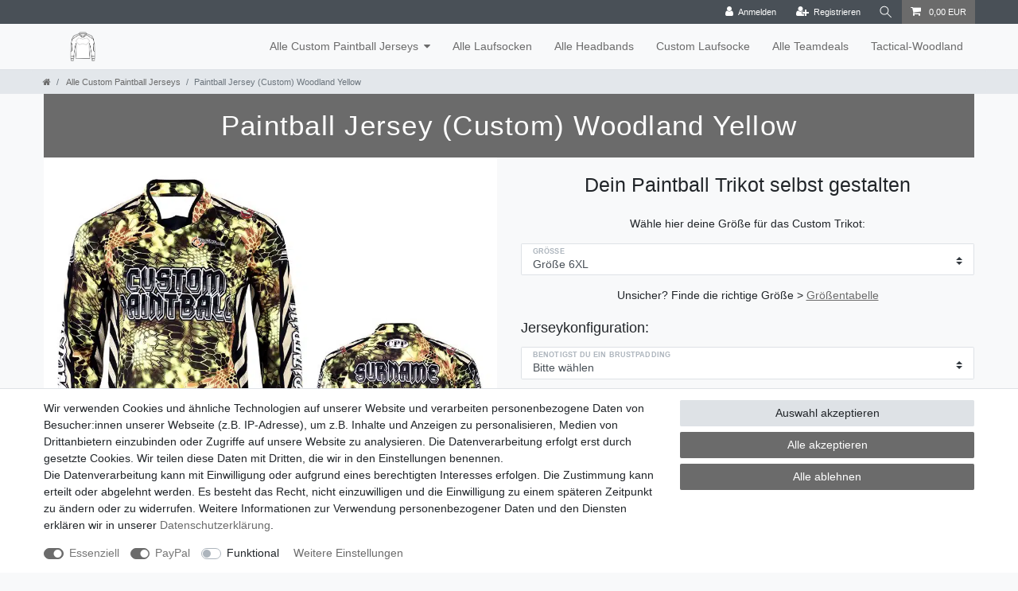

--- FILE ---
content_type: text/html; charset=UTF-8
request_url: https://www.custom-paintball-jersey.de/alle-custom-paintball-jerseys/paintballjersey-woodland-yellow_1647_2937
body_size: 50352
content:






<!DOCTYPE html>

<html lang="de" data-framework="vue" prefix="og: http://ogp.me/ns#" class="icons-loading">

<head>
                        

    <script type="text/javascript">
    (function() {
        var _availableConsents = {"necessary.googleAnalytics":[true,["\/^_ga\/","_ga","_gid","_gat"],false],"necessary.consent":[true,[],null],"necessary.session":[true,[],null],"necessary.csrf":[true,["XSRF-TOKEN"],null],"necessary.shopbooster_cookie":[true,["plenty_cache"],null],"paypal.paypal-cookies":[true,["X-PP-SILOVER","X-PP-L7","tsrc","paypalplus_session_v2"],false],"convenience.languageDetection":[null,[],null]};
        var _allowedCookies = ["plenty_cache","XSRF-TOKEN","\/^_ga\/","_ga","_gid","_gat","X-PP-SILOVER","X-PP-L7","tsrc","paypalplus_session_v2","plenty-shop-cookie","PluginSetPreview","SID_PLENTY_ADMIN_60210","PreviewCookie"] || [];

        window.ConsentManager = (function() {
            var _consents = (function() {
                var _rawCookie = document.cookie.split(";").filter(function (cookie) {
                    return cookie.trim().indexOf("plenty-shop-cookie=") === 0;
                })[0];

                if (!!_rawCookie) {
                    try {
                        _rawCookie = decodeURIComponent(_rawCookie);
                    } catch (e) {
                        document.cookie = "plenty-shop-cookie= ; expires = Thu, 01 Jan 1970 00:00:00 GMT"
                        return null;
                    }

                    try {
                        return JSON.parse(
                            _rawCookie.trim().substr("plenty-shop-cookie=".length)
                        );
                    } catch (e) {
                        return null;
                    }
                }
                return null;
            })();

            Object.keys(_consents || {}).forEach(function(group) {
                if(typeof _consents[group] === 'object' && _consents[group] !== null)
                {
                    Object.keys(_consents[group] || {}).forEach(function(key) {
                        var groupKey = group + "." + key;
                        if(_consents[group][key] && _availableConsents[groupKey] && _availableConsents[groupKey][1].length) {
                            Array.prototype.push.apply(_allowedCookies, _availableConsents[groupKey][1]);
                        }
                    });
                }
            });

            if(!_consents) {
                Object.keys(_availableConsents || {})
                    .forEach(function(groupKey) {
                        if(_availableConsents[groupKey] && ( _availableConsents[groupKey][0] || _availableConsents[groupKey][2] )) {
                            Array.prototype.push.apply(_allowedCookies, _availableConsents[groupKey][1]);
                        }
                    });
            }

            var _setResponse = function(key, response) {
                _consents = _consents || {};
                if(typeof key === "object" && typeof response === "undefined") {
                    _consents = key;
                    document.dispatchEvent(new CustomEvent("consent-change", {
                        detail: {key: null, value: null, data: key}
                    }));
                    _enableScriptsOnConsent();
                } else {
                    var groupKey = key.split(".")[0];
                    var consentKey = key.split(".")[1];
                    _consents[groupKey] = _consents[groupKey] || {};
                    if(consentKey === "*") {
                        Object.keys(_availableConsents).forEach(function(aKey) {
                            if(aKey.split(".")[0] === groupKey) {
                                _consents[groupKey][aKey.split(".")[1]] = response;
                            }
                        });
                    } else {
                        _consents[groupKey][consentKey] = response;
                    }
                    document.dispatchEvent(new CustomEvent("consent-change", {
                        detail: {key: key, value: response, data: _consents}
                    }));
                    _enableScriptsOnConsent();
                }
                if(!_consents.hasOwnProperty('_id')) {
                    _consents['_id'] = "c3be11bed163f9c4bd0a43496b15898543838b2f";
                }

                Object.keys(_availableConsents).forEach(function(key) {
                    if((_availableConsents[key][1] || []).length > 0) {
                        if(_isConsented(key)) {
                            _availableConsents[key][1].forEach(function(cookie) {
                                if(_allowedCookies.indexOf(cookie) < 0) _allowedCookies.push(cookie);
                            });
                        } else {
                            _allowedCookies = _allowedCookies.filter(function(cookie) {
                                return _availableConsents[key][1].indexOf(cookie) < 0;
                            });
                        }
                    }
                });

                document.cookie = "plenty-shop-cookie=" + JSON.stringify(_consents) + "; path=/; expires=" + _expireDate() + "; secure";
            };
            var _hasResponse = function() {
                return _consents !== null;
            };

            var _expireDate = function() {
                var expireSeconds = 0;
                                    expireSeconds = 8640000;
                                const date = new Date();
                date.setSeconds(date.getSeconds() + expireSeconds);
                const offset = date.getTimezoneOffset() / 60;
                date.setHours(date.getHours() - offset)
                return date.toUTCString();
            }
            var _isConsented = function(key) {
                var groupKey = key.split(".")[0];
                var consentKey = key.split(".")[1];

                if (consentKey === "*") {
                    return Object.keys(_availableConsents).some(function (aKey) {
                        var aGroupKey = aKey.split(".")[0];
                        return aGroupKey === groupKey && _isConsented(aKey);
                    });
                } else {
                    if(!_hasResponse()) {
                        return _availableConsents[key][0] || _availableConsents[key][2];
                    }

                    if(_consents.hasOwnProperty(groupKey) && _consents[groupKey].hasOwnProperty(consentKey))
                    {
                        return !!_consents[groupKey][consentKey];
                    }
                    else {
                        if(!!_availableConsents[key])
                        {
                            return _availableConsents[key][0];
                        }

                        console.warn("Cookie has been blocked due to not being registered: " + key);
                        return false;
                    }
                }
            };
            var _getConsents = function() {
                var _result = {};
                Object.keys(_availableConsents).forEach(function(key) {
                    var groupKey = key.split(".")[0];
                    var consentKey = key.split(".")[1];
                    _result[groupKey] = _result[groupKey] || {};
                    if(consentKey !== "*") {
                        _result[groupKey][consentKey] = _isConsented(key);
                    }
                });
                return _result;
            };
            var _isNecessary = function(key) {
                return _availableConsents.hasOwnProperty(key) && _availableConsents[key][0];
            };
            var _enableScriptsOnConsent = function() {
                var elementsToEnable = document.querySelectorAll("script[data-cookie-consent]");
                Array.prototype.slice.call(elementsToEnable).forEach(function(el) {
                    if(el.dataset && el.dataset.cookieConsent && _isConsented(el.dataset.cookieConsent) && el.type !== "application/javascript") {
                        var newScript = document.createElement("script");
                        if(el.src) {
                            newScript.src = el.src;
                        } else {
                            newScript.textContent = el.textContent;
                        }
                        el.parentNode.replaceChild(newScript, el);
                    }
                });
            };
            window.addEventListener("load", _enableScriptsOnConsent);
                        // Cookie proxy
            (function() {
                var _data = {};
                var _splitCookieString = function(cookiesString) {

                    var _allCookies = cookiesString.split(";");
                    var regex = /[^=]+=[^;]*;?((?:expires|path|domain)=[^;]*;)*/gm;
                    var cookies = [];

                    _allCookies.forEach(function(cookie){
                        if(cookie.trim().indexOf("plenty-shop-cookie=") === 0) {
                            var cookieString = decodeURIComponent(cookiesString);
                            var match;
                            while((match = regex.exec(cookieString)) !== null) {
                                if(match.index === match.lastIndex) {
                                    regex.lastIndex++;
                                }
                                cookies.push(match[0]);
                            }
                        } else if(cookie.length) {
                            cookies.push(cookie);
                        }
                    });

                    return cookies;

                };
                var _parseCookies = function (cookiesString) {
                    return _splitCookieString(cookiesString).map(function(cookieString) {
                        return _parseCookie(cookieString);
                    });
                };
                var _parseCookie = function(cookieString) {
                    var cookie = {
                        name: null,
                        value: null,
                        params: {}
                    };
                    var match = /^([^=]+)=([^;]*);*((?:[^;]*;?)*)$/.exec(cookieString.trim());
                    if(match && match[1]) {
                        cookie.name = match[1];
                        cookie.value = match[2];

                        (match[3] || "").split(";").map(function(param) {
                            return /^([^=]+)=([^;]*);?$/.exec(param.trim());
                        }).filter(function(param) {
                            return !!param;
                        }).forEach(function(param) {
                            cookie.params[param[1]] = param[2];
                        });

                        if(cookie.params && !cookie.params.path) {
                            cookie.params.path = "/";
                        }
                    }

                    return cookie;
                };
                var _isAllowed = function(cookieName) {
                    return _allowedCookies.some(function(allowedCookie) {
                        var match = /^\/(.*)\/([gmiy]*)$/.exec(allowedCookie);
                        return (match && match[1] && (new RegExp(match[1], match[2])).test(cookieName))
                            || allowedCookie === cookieName;
                    });
                };
                var _set = function(cookieString) {
                    var cookie = _parseCookie(cookieString);
                                                                    var domainParts = (window.location.host || window.location.hostname).split(".");
                        if(domainParts[0] === "www") {
                            domainParts.shift();
                            cookie.domain = "." + domainParts.join(".");
                        } else {
                            cookie.domain = (window.location.host || window.location.hostname);
                        }
                                        if(cookie && cookie.name) {
                        if(_isAllowed(cookie.name)) {
                            var cookieValue = cookie.value || "";
                            _data[cookie.name] = cookieValue + Object.keys(cookie.params || {}).map(function(paramKey) {
                                                            var date = new Date(_expireDate());
                                if(paramKey === "expires" && (new Date(cookie.params[paramKey]).getTime()) > date.getTime()) {
                                    return "; expires=" + _expireDate();
                                }
                                                            return "; " + paramKey.trim() + "=" + cookie.params[paramKey].trim();
                            }).join("");
                        } else {
                            _data[cookie.name] = null;
                            console.warn("Cookie has been blocked due to privacy settings: " + cookie.name);
                        }
                        _update();
                    }
                };
                var _get = function() {
                    return Object.keys(_data).filter(function (key) {
                        return !!_data[key];
                    }).map(function (key) {
                        return key + "=" + (_data[key].split(";")[0]);
                    }).join("; ");
                };
                var _update = function() {
                    delete document.cookie;
                    var cookies = _parseCookies(document.cookie);
                    Object.keys(_data).forEach(function(key) {
                        if(!_data[key]) {
                            // unset cookie
                            var domains = (window.location.host || window.location.hostname).split(".");
                            while(domains.length > 1) {
                                document.cookie = key + "=; path=/; expires=Thu, 01 Jan 1970 00:00:01 GMT; domain="+domains.join(".");
                                document.cookie = key + "=; path=/; expires=Thu, 01 Jan 1970 00:00:01 GMT; domain=."+domains.join(".");
                                domains.shift();
                            }
                            document.cookie = key + "=; path=/; expires=Thu, 01 Jan 1970 00:00:01 GMT;";
                            delete _data[key];
                        } else {
                            var existingCookie = cookies.find(function(cookie) { return cookie.name === key; });
                            var parsedData = _parseCookie(key + "=" + _data[key]);
                            if(!existingCookie || existingCookie.value !== parsedData.value) {
                                document.cookie = key + "=" + _data[key];
                            } else {
                                // console.log('No changes to cookie: ' + key);
                            }
                        }
                    });

                    if(!document.__defineGetter__) {
                        Object.defineProperty(document, 'cookie', {
                            get: _get,
                            set: _set
                        });
                    } else {
                        document.__defineGetter__('cookie', _get);
                        document.__defineSetter__('cookie', _set);
                    }
                };

                _splitCookieString(document.cookie).forEach(function(cookie)
                {
                    _set(cookie);
                });

                _update();
            })();
            
            return {
                setResponse: _setResponse,
                hasResponse: _hasResponse,
                isConsented: _isConsented,
                getConsents: _getConsents,
                isNecessary: _isNecessary
            };
        })();
    })();
</script>


    
<meta charset="utf-8">
<meta http-equiv="X-UA-Compatible" content="IE=edge">
<meta name="viewport" content="width=device-width, initial-scale=1">
<meta name="generator" content="plentymarkets" />
<meta name="format-detection" content="telephone=no"> 
<link rel="icon" type="image/x-icon" href="/favicon.ico">



            <link rel="canonical" href="https://www.custom-paintball-jersey.de/alle-custom-paintball-jerseys/paintballjersey-woodland-yellow/a-1647">
    
    
<style data-font="Custom-Font">
    
                
        .icons-loading .fa { visibility: hidden !important; }
</style>

<link rel="preload" href="https://cdn02.plentymarkets.com/nu16ivz1v7yj/plugin/23/ceres/css/ceres-icons.css" as="style" onload="this.onload=null;this.rel='stylesheet';">
<noscript><link rel="stylesheet" href="https://cdn02.plentymarkets.com/nu16ivz1v7yj/plugin/23/ceres/css/ceres-icons.css"></noscript>


<link rel="preload" as="style" href="https://cdn02.plentymarkets.com/nu16ivz1v7yj/plugin/23/ceres/css/ceres-base.css?v=b127add14bf7d1661ad8dab4b0398c813f04d386">
    <link rel="stylesheet" href="https://cdn02.plentymarkets.com/nu16ivz1v7yj/plugin/23/ceres/css/ceres-base.css?v=b127add14bf7d1661ad8dab4b0398c813f04d386">


<script type="application/javascript">
    /*! loadCSS. [c]2017 Filament Group, Inc. MIT License */
    /* This file is meant as a standalone workflow for
    - testing support for link[rel=preload]
    - enabling async CSS loading in browsers that do not support rel=preload
    - applying rel preload css once loaded, whether supported or not.
    */
    (function( w ){
        "use strict";
        // rel=preload support test
        if( !w.loadCSS ){
            w.loadCSS = function(){};
        }
        // define on the loadCSS obj
        var rp = loadCSS.relpreload = {};
        // rel=preload feature support test
        // runs once and returns a function for compat purposes
        rp.support = (function(){
            var ret;
            try {
                ret = w.document.createElement( "link" ).relList.supports( "preload" );
            } catch (e) {
                ret = false;
            }
            return function(){
                return ret;
            };
        })();

        // if preload isn't supported, get an asynchronous load by using a non-matching media attribute
        // then change that media back to its intended value on load
        rp.bindMediaToggle = function( link ){
            // remember existing media attr for ultimate state, or default to 'all'
            var finalMedia = link.media || "all";

            function enableStylesheet(){
                // unbind listeners
                if( link.addEventListener ){
                    link.removeEventListener( "load", enableStylesheet );
                } else if( link.attachEvent ){
                    link.detachEvent( "onload", enableStylesheet );
                }
                link.setAttribute( "onload", null );
                link.media = finalMedia;
            }

            // bind load handlers to enable media
            if( link.addEventListener ){
                link.addEventListener( "load", enableStylesheet );
            } else if( link.attachEvent ){
                link.attachEvent( "onload", enableStylesheet );
            }

            // Set rel and non-applicable media type to start an async request
            // note: timeout allows this to happen async to let rendering continue in IE
            setTimeout(function(){
                link.rel = "stylesheet";
                link.media = "only x";
            });
            // also enable media after 3 seconds,
            // which will catch very old browsers (android 2.x, old firefox) that don't support onload on link
            setTimeout( enableStylesheet, 3000 );
        };

        // loop through link elements in DOM
        rp.poly = function(){
            // double check this to prevent external calls from running
            if( rp.support() ){
                return;
            }
            var links = w.document.getElementsByTagName( "link" );
            for( var i = 0; i < links.length; i++ ){
                var link = links[ i ];
                // qualify links to those with rel=preload and as=style attrs
                if( link.rel === "preload" && link.getAttribute( "as" ) === "style" && !link.getAttribute( "data-loadcss" ) ){
                    // prevent rerunning on link
                    link.setAttribute( "data-loadcss", true );
                    // bind listeners to toggle media back
                    rp.bindMediaToggle( link );
                }
            }
        };

        // if unsupported, run the polyfill
        if( !rp.support() ){
            // run once at least
            rp.poly();

            // rerun poly on an interval until onload
            var run = w.setInterval( rp.poly, 500 );
            if( w.addEventListener ){
                w.addEventListener( "load", function(){
                    rp.poly();
                    w.clearInterval( run );
                } );
            } else if( w.attachEvent ){
                w.attachEvent( "onload", function(){
                    rp.poly();
                    w.clearInterval( run );
                } );
            }
        }


        // commonjs
        if( typeof exports !== "undefined" ){
            exports.loadCSS = loadCSS;
        }
        else {
            w.loadCSS = loadCSS;
        }
    }( typeof global !== "undefined" ? global : this ) );

    (function() {
        var checkIconFont = function() {
            if(!document.fonts || document.fonts.check("1em FontAwesome")) {
                document.documentElement.classList.remove('icons-loading');
            }
        };

        if(document.fonts) {
            document.fonts.addEventListener("loadingdone", checkIconFont);
            window.addEventListener("load", checkIconFont);
        }
        checkIconFont();
    })();
</script>

                    

<!-- Extend the existing style with a template -->
                            <script type="text/plain" data-cookie-consent="necessary.googleAnalytics" async src="https://www.googletagmanager.com/gtag/js?id=G-4CF5FD0EP3"></script>
<script type="text/plain" data-cookie-consent="necessary.googleAnalytics">
    window.dataLayer = window.dataLayer || [];
    function gtag(){dataLayer.push(arguments);}

    gtag('consent', 'default', {
      'ad_storage': 'granted',
      'ad_user_data': 'granted',
      'ad_personalization': 'granted',
      'analytics_storage': 'granted'
    });

    gtag('js', new Date());

    gtag('config', 'G-4CF5FD0EP3');

                gtag('set', 'anonymizeIp', true);
    </script>

            



    
    
                
    
    

    
    
    
    
    

                    


<meta name="robots" content="all">
    <meta name="description" content="Jetzt das Paintballjersey Woodland Yellow mit deinem Spielernamen, deiner Spielernummer oder deinem Teamlogo selbst gestalten">
    <meta name="keywords" content="gelb woodland camo camouflage">
<meta property="og:title" content="Paintball Jersey (Custom) Woodland Yellow
         | Trikot selbst gestalten"/>
<meta property="og:type" content="article"/>
<meta property="og:url" content="https://www.custom-paintball-jersey.de/alle-custom-paintball-jerseys/paintballjersey-woodland-yellow/a-1647"/>
<meta property="og:image" content="https://cdn02.plentymarkets.com/nu16ivz1v7yj/item/images/1647/full/orange-gelbes-paintballjersey-mit-logo-custom-camo.jpg"/>
<meta property="thumbnail" content="https://cdn02.plentymarkets.com/nu16ivz1v7yj/item/images/1647/full/orange-gelbes-paintballjersey-mit-logo-custom-camo.jpg"/>

<script type="application/ld+json">
            {
                "@context"      : "https://schema.org/",
                "@type"         : "Product",
                "@id"           : "2937",
                "name"          : "Paintball Jersey (Custom) Woodland Yellow",
                "category"      : "Alle Custom Paintball Jerseys",
                "releaseDate"   : "",
                "image"         : "https://cdn02.plentymarkets.com/nu16ivz1v7yj/item/images/1647/full/orange-gelbes-paintballjersey-mit-logo-custom-camo.jpg",
                "identifier"    : "2937",
                "description"   : "Mit einem Paintballjersey beweist ihr als Team nicht nur Teamgeist sondern seht&amp;nbsp;auch noch absolut professionell aus. Egal ob ihr damit im&amp;nbsp;Paintballpark&amp;nbsp;in Aachen oder im Ausland z.b. auf dem Eurosupergame in Polen seid. Ein Custom Paintball Jersey ist immer eine gute Wahl.&amp;nbsp; &amp;nbsp; Was kann ich alles an meinem Jersey aussuchen? Daumenschlaufen Brustpaddings Ellenbogenpaddings Schulterpaddings Design Schriftzüge Logos und natürlich die richtige Größe für dich. Wir haben bei unseren Jerseys alle wichtigen Größen, angefangen bei S, bis hin zu 3Xl, 4XL, 5XL, 6XL bis hin zu 8XL. Bestell dir also jetzt dein Paintballjersey Woodland Yellow und zwar so, wie du es haben möchtest! &amp;nbsp; Wie komme ich zu meinem Paintball Jersey - Custom? Ganz oben im Artikel wählst du aus,&amp;nbsp;welche Größe du brauchst, dann wählst du die Paddings aus und ob du Daumenschlauen haben möchtest. In das Kommentarfeld schreibst du uns erste wichtige Hinweise wie deinen Spielernamen und deine Spielernummer. Solltest du mehr Text benötigen und Logos bzw. Sponsoren haben, die mit drauf sollen, schreib uns bitte eine Email. Wenn du die Bestellung abgeschickt hast, meldet sich unser Designer mit einem ersten Entwurf bei dir. Ihr sprecht euch ab, bis der Entwurf für euch perfekt ist. Dann gibst du deine Freigabe für die Druckerei und dein Jersey wird produziert. Übrigens kannst du passend zu deinem Custom Paintball Jersey auch die passende Paintball Laufsocke und ein passendes Headband / Bandana&amp;nbsp;gestalten lassen. Wie diese aussehen, erfährst du unter diesem Text. Solltest du interesse an diesen haben, kannst du sie mit einem Klick, ganz oben hinzufügen. Einen Entwurf zur Freigabe macht dir ebenfalls unser Designer.",
                "disambiguatingDescription" : "Paintball Jersey (Custom)",
                "manufacturer"  : {
                    "@type"         : "Organization",
                    "name"          : "S3k.store - Manuela Rimbach, Schloßstr. 25, 34434 Borgentreich"
                },
                "sku"           : "1647",
                "offers": {
                    "@type"         : "Offer",
                    "priceCurrency" : "EUR",
                    "price"         : "100.00",
                    "url"           : "https://www.custom-paintball-jersey.de/alle-custom-paintball-jerseys/paintballjersey-woodland-yellow_1647_2937",
                    "priceSpecification":[
                                                {
                            "@type": "UnitPriceSpecification",
                            "price": "100.00",
                            "priceCurrency": "EUR",
                            "priceType": "SalePrice",
                            "referenceQuantity": {
                                "@type": "QuantitativeValue",
                                "value": "1",
                                "unitCode": "C62"
                            }
                        }

                    ],
                    "availability"  : "https://schema.org/PreOrder",
                    "itemCondition" : "https://schema.org/NewCondition"
                },
                "depth": {
                    "@type"         : "QuantitativeValue",
                    "value"         : "0"
                },
                "width": {
                    "@type"         : "QuantitativeValue",
                    "value"         : "0"
                },
                "height": {
                    "@type"         : "QuantitativeValue",
                    "value"         : "0"
                },
                "weight": {
                    "@type"         : "QuantitativeValue",
                    "value"         : "0"
                }
            }
        </script>

<title>Paintball Jersey (Custom) Woodland Yellow
         | Trikot selbst gestalten</title>

            <style>
    #paypal_loading_screen {
        display: none;
        position: fixed;
        z-index: 2147483640;
        top: 0;
        left: 0;
        width: 100%;
        height: 100%;
        overflow: hidden;

        transform: translate3d(0, 0, 0);

        background-color: black;
        background-color: rgba(0, 0, 0, 0.8);
        background: radial-gradient(ellipse closest-corner, rgba(0,0,0,0.6) 1%, rgba(0,0,0,0.8) 100%);

        color: #fff;
    }

    #paypal_loading_screen .paypal-checkout-modal {
        font-family: "HelveticaNeue", "HelveticaNeue-Light", "Helvetica Neue Light", helvetica, arial, sans-serif;
        font-size: 14px;
        text-align: center;

        box-sizing: border-box;
        max-width: 350px;
        top: 50%;
        left: 50%;
        position: absolute;
        transform: translateX(-50%) translateY(-50%);
        cursor: pointer;
        text-align: center;
    }

    #paypal_loading_screen.paypal-overlay-loading .paypal-checkout-message, #paypal_loading_screen.paypal-overlay-loading .paypal-checkout-continue {
        display: none;
    }

    .paypal-checkout-loader {
        display: none;
    }

    #paypal_loading_screen.paypal-overlay-loading .paypal-checkout-loader {
        display: block;
    }

    #paypal_loading_screen .paypal-checkout-modal .paypal-checkout-logo {
        cursor: pointer;
        margin-bottom: 30px;
        display: inline-block;
    }

    #paypal_loading_screen .paypal-checkout-modal .paypal-checkout-logo img {
        height: 36px;
    }

    #paypal_loading_screen .paypal-checkout-modal .paypal-checkout-logo img.paypal-checkout-logo-pp {
        margin-right: 10px;
    }

    #paypal_loading_screen .paypal-checkout-modal .paypal-checkout-message {
        font-size: 15px;
        line-height: 1.5;
        padding: 10px 0;
    }

    #paypal_loading_screen.paypal-overlay-context-iframe .paypal-checkout-message, #paypal_loading_screen.paypal-overlay-context-iframe .paypal-checkout-continue {
        display: none;
    }

    .paypal-spinner {
        height: 30px;
        width: 30px;
        display: inline-block;
        box-sizing: content-box;
        opacity: 1;
        filter: alpha(opacity=100);
        animation: rotation .7s infinite linear;
        border-left: 8px solid rgba(0, 0, 0, .2);
        border-right: 8px solid rgba(0, 0, 0, .2);
        border-bottom: 8px solid rgba(0, 0, 0, .2);
        border-top: 8px solid #fff;
        border-radius: 100%
    }

    .paypalSmartButtons div {
        margin-left: 10px;
        margin-right: 10px;
    }
</style>    
                                    
    </head>

<body class="page-singleitem item-1647 variation-2937 ">

                    

<script>
    if('ontouchstart' in document.documentElement)
    {
        document.body.classList.add("touch");
    }
    else
    {
        document.body.classList.add("no-touch");
    }
</script>


<div id="vue-app" class="app">
    
    <lazy-hydrate when-idle>
        <notifications template="#vue-notifications" :initial-notifications="{&quot;error&quot;:null,&quot;warn&quot;:null,&quot;info&quot;:null,&quot;success&quot;:null,&quot;log&quot;:null}"></notifications>
    </lazy-hydrate>

    

             <header id="page-header" class="sticky-top">
        <div class="container-max">
            <div class="row flex-row-reverse position-relative">
                <div id="page-header-parent" class="col-12 header-container" data-header-offset>
                    <!-- 702 -->
 

<div class="top-bar header-fw unfixed">
    <div class="container-max px-0 pr-lg-3">
        <div class="row mx-0 flex-row-reverse position-relative">
                                            
            <div class="top-bar-items ">
                                <div class="controls">
                    <ul id="controlsList" class="controls-list mb-0 d-flex list-inline pl-2 pl-sm-1 pl-md-0">
                                                    <li class="list-inline-item control-user">
                                <client-only>
                                    <user-login-handler
                                        :show-login="true"
                                        :show-registration="true">
                                                                                <a class="nav-link" data-toggle="modal" aria-label="Anmelden">
                                            <i class="fa fa-user mr-0 mr-sm-1" aria-hidden="true"></i>
                                            <span class="d-none d-sm-inline">Anmelden</span>
                                        </a>
                                                                                                                        <a class="nav-link" data-toggle="modal" aria-label="Registrieren">
                                            <i class="fa fa-user-plus mr-0 mr-sm-1" aria-hidden="true"></i>
                                            <span class="d-none d-sm-inline">Registrieren</span>
                                        </a>
                                                                            </user-login-handler>
                                </client-only>
                            </li>
                        
                        
                        
                                                    <li class="list-inline-item control-search">
                                <a class="anicon anicon-search-xcross nav-link"
                                    
                                    data-toggle="collapse"
                                    href="#searchBox"
                                    aria-expanded="false"
                                    aria-controls="searchBox"
                                    data-testing="searchbox-select"
                                    data-parent="#controlsList"
                                    aria-label="Suche"
                                    @mouseover.once="$store.dispatch('loadComponent', 'item-search')">
                                    <span class="anicon-search-item" aria-hidden="true"></span>
                                </a>
                            </li>
                        
                        
                                                    <li class="list-inline-item control-basket position-relative">
                                <a v-toggle-basket-preview href="#" class="toggle-basket-preview nav-link" >
                                    
                                    <icon icon="shopping-cart" class-loading="fa-refresh" :loading="$store.state.basket.isBasketLoading"></icon>
                                                                            <span class="badge p-0 ml-2" v-if="!$store.state.basket.showNetPrices" v-basket-item-sum="$store.state.basket.data.itemSum">0,00 EUR</span>
                                        <span class="badge p-0 ml-2" v-else v-cloak v-basket-item-sum="$store.state.basket.data.itemSumNet">0,00 EUR</span>
                                                                    </a>

                                <basket-preview v-if="$store.state.lazyComponent.components['basket-preview']" :show-net-prices="false" :visible-fields="[&quot;basket.value_of_items_gross&quot;,&quot;basket.shipping_costs_gross&quot;,&quot;basket.order_total_gross&quot;]">
                                    <template #before-basket-item>
                                                            
                                    </template>
                                    <template #after-basket-item>
                                                            
                                    </template>
                                    <template #before-basket-totals>
                                                            
                                    </template>
                                    <template #before-item-sum>
                                                            
                                    </template>
                                    <template #after-item-sum>
                                                            
                                    </template>
                                    <template #before-shipping-costs>
                                                            
                                    </template>
                                    <template #after-shipping-costs>
                                                            
                                    </template>
                                    <template #before-total-sum>
                                                            
                                    </template>
                                    <template #before-vat>
                                                            
                                    </template>
                                    <template #after-vat>
                                                            
                                    </template>
                                    <template #after-total-sum>
                                                            
                                    </template>
                                    <template #after-basket-totals>
                                                            
                                    </template>
                                    <template #before-checkout-button>
                                                            
                                    </template>
                                    <template #after-checkout-button>
                                                            
                                    </template>
                                </basket-preview>
                            </li>
                                            </ul>
                </div>
            </div>
        </div>
    </div>

    <div class="container-max px-0 px-lg-3">
        <div class="row mx-0 flex-row-reverse position-relative">
                            <div id="searchBox" class="cmp cmp-search-box collapse">
                                            <lazy-load component="item-search">                            <item-search>
                                                                    <template #autocomplete-suggestions>
                                        <div class="autocomplete-suggestions shadow bg-white w-100"
                                            >
                                            <div class="widget widget-search-suggestion-item widget-primary">
    
    <search-suggestion-item
        :show-images="false"
                suggestion-type="item"
        :show-count="false"
        :show-additional-information="false">
    </search-suggestion-item>
</div>

                                        </div>
                                    </template>
                                                            </item-search>
                        </lazy-load>                                    </div>
            
            
                    </div>
    </div>
</div>



<nav class="navbar header-fw p-0 border-bottom normalmenu unfixed">
    <div class="container-max d-block"
    >
        <div class="row mx-0 position-relative d-flex">
            <div class="brand-wrapper px-lg-3 d-flex flex-fill">
                                    <a class="navbar-brand py-2" href="/">
                        <picture data-alt="Trikot selbst gestalten">
                            <source srcset="https://cdn02.plentymarkets.com/nu16ivz1v7yj/frontend/Custom-Paintball-Jersey/Favicon/blaupause_jersey_mit_padding.png">
                            <img
                                class="img-fluid"
                                src="https://cdn02.plentymarkets.com/nu16ivz1v7yj/frontend/Custom-Paintball-Jersey/Favicon/blaupause_jersey_mit_padding.png"
                                alt="Trikot selbst gestalten"
                            />
                        </picture>
                    </a>
                
                <button v-open-mobile-navigation class="navbar-toggler d-lg-none p-3" type="button">
                    &#9776;
                </button>
            </div>

            <div class="main-navbar-collapsable d-none d-lg-block">
                <ul class="mainmenu p-0 m-0 d-flex">
                                
    
        
                                                                                                                                                                                                                                                                                                
            
                <li class="ddown" v-navigation-touch-handler>
                    <a href="/alle-custom-paintball-jerseys">Alle Custom Paintball Jerseys</a>
                                        <ul data-level="1" class="collapse nav-dropdown-0">
                                                                                                                                                        <li><ul class="collapse-inner">
                                    <li class="level1">
                                                <a @touchstart.stop href="/alle-custom-paintball-jerseys/blaue-paintballjerseys">Blaue Paintballjerseys</a>
                    </li>
                                                        </ul></li>
                                                                                                                    <li><ul class="collapse-inner">
                                    <li class="level1">
                                                <a @touchstart.stop href="/alle-custom-paintball-jerseys/camo-paintballjerseys">Camo Paintballjerseys</a>
                    </li>
                                                        </ul></li>
                                                                                                                    <li><ul class="collapse-inner">
                                    <li class="level1">
                                                <a @touchstart.stop href="/alle-custom-paintball-jerseys/gelbe-paintballjerseys">Gelbe Paintballjerseys</a>
                    </li>
                                                        </ul></li>
                                                                                                                    <li><ul class="collapse-inner">
                                    <li class="level1">
                                                <a @touchstart.stop href="/alle-custom-paintball-jerseys/gruene-braune-paintballjerseys">Grüne / Braune Paintballjerseys</a>
                    </li>
                                                        </ul></li>
                                                                                                                    <li><ul class="collapse-inner">
                                    <li class="level1">
                                                <a @touchstart.stop href="/alle-custom-paintball-jerseys/pink-lila-paintballjerseys">Pink / Lila Paintballjerseys</a>
                    </li>
                                                        </ul></li>
                                                                                                                    <li><ul class="collapse-inner">
                                    <li class="level1">
                                                <a @touchstart.stop href="/alle-custom-paintball-jerseys/rote-orange-paintballjerseys">Rot / Orange Paintballjerseys</a>
                    </li>
                                                        </ul></li>
                                                                                                                    <li><ul class="collapse-inner">
                                    <li class="level1">
                                                <a @touchstart.stop href="/alle-custom-paintball-jerseys/schicke-paintballjerseys">Schicke Paintballjerseys</a>
                    </li>
                                                        </ul></li>
                                                                                                                    <li><ul class="collapse-inner">
                                    <li class="level1">
                                                <a @touchstart.stop href="/alle-custom-paintball-jerseys/grau-schwarze-paintballjerseys">Schwarze Paintballjerseys</a>
                    </li>
                                                        </ul></li>
                                                                        
                                            </ul>
                                    </li>

                        
        
                                                                
            
                <li>
                    <a href="/laufsocken-paintball-airsoft">Alle Laufsocken</a>
                </li>

                        
        
                                                                
            
                <li>
                    <a href="/alle-paintball-headbands">Alle Headbands</a>
                </li>

                        
        
                                                                
            
                <li>
                    <a href="/team-laufsocke-bestellen">Custom Laufsocke</a>
                </li>

                        
        
                                                                
            
                <li>
                    <a href="/teamdeals">Alle Teamdeals</a>
                </li>

                        
        
                                                                
            
                <li>
                    <a href="/tactical-woodland">Tactical-Woodland</a>
                </li>

                        

                </ul>
            </div>

        </div>
    </div>
</nav>
<div class="widget widget-code widget-none">
    <div class="widget-inner bg-appearance">
                    <!-- Google tag (gtag.js) -->
<script2 async src="https://www.googletagmanager.com/gtag/js?id=AW-16804282918"></script2>
<script2>
  window.dataLayer = window.dataLayer || [];
  function gtag(){dataLayer.push(arguments);}
  gtag('js', new Date());

  gtag('config', 'AW-16804282918');
</script2>
            </div>
</div>

                
                
                
    
                
<div class="breadcrumbs header-fw unfixed">
    <nav class="small d-none d-md-block px-0" data-component="breadcrumbs" data-renderer="twig">
                <ul class="breadcrumb container-max px-3 py-2 my-0 mx-auto">
            <li class="breadcrumb-item">
                <a href="/">
                    <i class="fa fa-home" aria-hidden="true"></i>
                                        <span class="breadcrumb-home"></span>
                                                        </a>
            </li>
                                                                                                        <li class="breadcrumb-item">
                            <a href="/alle-custom-paintball-jerseys">
                                Alle Custom Paintball Jerseys
                            </a>
                                                                                                            </li>
                                    
                                                    <li class="breadcrumb-item active">
                                                                        <span>Paintball Jersey (Custom) Woodland Yellow</span>
                    </li>
                                    </ul>
        <script2 type="application/ld+json">
        {
            "@context":"http://schema.org/",
            "@type":"BreadcrumbList",
            "itemListElement": [{"@type":"ListItem","position":1,"item":{"@id":"\/","name":"Home"}},{"@type":"ListItem","position":2,"item":{"@id":"\/alle-custom-paintball-jerseys","name":"Alle Custom Paintball Jerseys"}},{"@type":"ListItem","position":3,"item":{"@id":"https:\/\/www.custom-paintball-jersey.de\/alle-custom-paintball-jerseys\/paintballjersey-woodland-yellow_1647_2937","name":"Paintball Jersey (Custom) Woodland Yellow"}}]
        }
        </script2>
    </nav>
</div>
                </div>
            </div>
        </div>
    </header>
    

<div>
                
                        <lazy-hydrate when-idle>
        <mobile-navigation :initial-category="{&quot;parentCategoryId&quot;:null,&quot;id&quot;:810,&quot;type&quot;:&quot;item&quot;,&quot;right&quot;:&quot;all&quot;,&quot;level&quot;:1,&quot;linklist&quot;:&quot;Y&quot;,&quot;sitemap&quot;:&quot;Y&quot;,&quot;details&quot;:[{&quot;updatedBy&quot;:&quot;1&quot;,&quot;description&quot;:&quot;&quot;,&quot;lang&quot;:&quot;de&quot;,&quot;metaKeywords&quot;:&quot;&quot;,&quot;fulltext&quot;:&quot;N&quot;,&quot;metaRobots&quot;:&quot;ALL&quot;,&quot;updatedAt&quot;:&quot;2025-01-26T13:25:20+01:00&quot;,&quot;shortDescription&quot;:&quot;&quot;,&quot;categoryId&quot;:&quot;810&quot;,&quot;name&quot;:&quot;Alle Custom Paintball Jerseys&quot;,&quot;singleItemView&quot;:&quot;ItemViewSingleItem&quot;,&quot;nameUrl&quot;:&quot;alle-custom-paintball-jerseys&quot;,&quot;itemListView&quot;:&quot;ItemViewCategoriesList&quot;,&quot;plenty_category_details_image2_path&quot;:&quot;&quot;,&quot;description2&quot;:&quot;&quot;,&quot;canonicalLink&quot;:&quot;&quot;,&quot;pageView&quot;:&quot;PageDesignContent&quot;,&quot;position&quot;:&quot;1&quot;,&quot;metaDescription&quot;:&quot;W\u00e4hle aus vielen Jerseyideen aus &gt; lass deinen Spielernamen und deine Spielernummer draufdrucken &gt; Schon geht dein Jersey in die Druckerei&quot;,&quot;metaTitle&quot;:&quot;Custom Paintball Jerseys&quot;,&quot;plenty_category_details_image_path&quot;:&quot;&quot;,&quot;image&quot;:null,&quot;imagePath&quot;:null,&quot;image2&quot;:null,&quot;image2Path&quot;:null,&quot;plentyId&quot;:60210}],&quot;clients&quot;:[{&quot;categoryId&quot;:&quot;810&quot;,&quot;plentyId&quot;:60210},{&quot;categoryId&quot;:&quot;810&quot;,&quot;plentyId&quot;:35781},{&quot;categoryId&quot;:&quot;810&quot;,&quot;plentyId&quot;:30180}]}" :include-language="false"></mobile-navigation>
    </lazy-hydrate>
</div>

    <div id="page-body" class="main">
            

        
                
                    <div class="single container-max page-content">
            <div class="row">
                <div class="col">
                    <single-item
                        v-cloak
                        item-data="696e0276c0e32"
                        attributes-data="696e0276c0e81"
                        variations="696e0276c0e86"
                        :after-key="null"
                        :please-select-option-variation-id="2936"
                        :init-please-select-option="false"
                        :show-net-prices="false"
                        :is-wish-list-enabled="true"
                        :item-id="1647"
                        v-slot="slotProps">
                        <!-- 1969 -->
 
<lazy-hydrate never>

    <div class="widget widget-title-bar widget-primary mb-0"
        >
        <div class="widget-inner bg-appearance pt-3 pb-3"
             
            >

                                            <h1 class="align-center"><span v-text="slotProps.getDataField('texts.name1')">Paintball Jersey (Custom) Woodland Yellow</span></h1>
    
                    </div>
    </div>

        </lazy-hydrate>
<div class="widget widget-full-width mb-0">
    <div class="widget-inner">
        <div class="widget widget-grid widget-two-col row">
    <div class="widget-inner col-xl-6 widget-prop-xl-3-1 col-lg-6 widget-prop-lg-3-1 col-md-6 widget-prop-md-3-1 col-sm-12 widget-prop-sm-3-1 widget-stacked-mobile col-12 widget-prop-3-1 widget-stacked-mobile">
        <div>
            
                    
    


<div class="widget widget-item-image widget-primary
    ">
            <item-image-carousel
            :max-quantity="10"
            image-url-accessor="url"
            :show-thumbs="false"
            :show-dots="true"
            animation-style="standard"
            plugin-path="https://cdn02.plentymarkets.com/nu16ivz1v7yj/plugin/23/ceres">
        </item-image-carousel>
    </div>
<lazy-hydrate never>

    <div class="widget widget-text widget-none d-none d-lg-block" style="margin-top: 1.5px;">
        <div class="widget-inner bg-appearance">
                            <h3><strong>So gestaltest du ein Custom Jersey:<br></strong></h3><ul><li>Wähle zuerst deine Größe aus</li><li>Weiter unten kannst du weitere Einstellungen zu deinem Custom Jersey vornehmen</li><li>Wenn du an einigen Stellen nichts draufgedruckt haben möchtest, lass das Feld leer<br></li><li>Schicke die Bestellung ab</li><li>Solltest du Sponsoren und Logos auf deinem Jersy haben wollen, schick uns diese per Email (vorzugsweise Vektor oder AI.file)</li><li>Wir schicken dir innerhalb von 14 Tagen einen Entwurf per Mail</li><li>Wenn dir der Entwurf gefällt, gibst du ihn frei und er geht in die Druckerei</li><li>Unsere Lieferzeit beträgt 6-8 Wochen</li></ul><h3 class="align-center"><br>Das ist im Preis deines Trikots enthalten:</h3><p class="align-center">Designkosten, Materialkosten, Druckkosten, Nähkosten. </p><p class="align-center">(*Es kommen nur noch die Versandkosten auf diesen Preis)</p>
                    </div>
    </div>

        </lazy-hydrate>
<lazy-hydrate never>

    <div class="widget widget-text widget-none">
        <div class="widget-inner bg-appearance pt-0 pr-5">
                            <p class="align-center"><br></p>
                    </div>
    </div>

        </lazy-hydrate>
</div>
    </div>
    <div class="widget-inner col-xl-6 widget-prop-xl-3-1 col-lg-6 widget-prop-lg-3-1 col-md-6 widget-prop-md-3-1 col-sm-12 widget-prop-sm-3-1 col-12 widget-prop-3-1">
        <div><lazy-hydrate never>

    <div class="widget widget-text widget-none mt-2">
        <div class="widget-inner bg-appearance">
                            <h2 class="align-center">Dein Paintball Trikot selbst gestalten</h2>
                    </div>
    </div>

        </lazy-hydrate>
<lazy-hydrate never>

    <div class="widget widget-text widget-none mt-0">
        <div class="widget-inner bg-appearance pt-1">
                            <p class="align-center">Wähle hier deine Größe für das Custom Trikot:</p>
                    </div>
    </div>

        </lazy-hydrate>
<div class="widget widget-attribute widget-primary
        "
    >
    <variation-select :force-content="true">
            </variation-select>
</div>
<lazy-hydrate never>

    <div class="widget widget-text widget-none mb-0">
        <div class="widget-inner bg-appearance pt-0 pb-3">
                            <p class="align-center">Unsicher? Finde die richtige Größe &gt; <a href="https://www.s3k.store/Custom-Paintball-jersey/Custom-Paintball-Jersey-Startseite/Favicon/GROESSENTABELLE-jersey-custom-3xl-5xl-8xl-camo-paintball.png" target="_blank" rel="noopener"><u>Größentabelle</u></a></p>
                    </div>
    </div>

        </lazy-hydrate>
<div class="widget widget-order-property widget-none  mb-0" >
    <order-property-list
        padding-classes="pb-0"        >
    </order-property-list>
</div>
<lazy-hydrate never>

    <div class="widget widget-text widget-none mt-0">
        <div class="widget-inner bg-appearance pt-0">
                            <h3 class="align-center"><strong>Das ist dein Preis:</strong></h3>
                    </div>
    </div>

        </lazy-hydrate>
<div class="widget widget-item-price widget-none
     align-center    "
    >
        <set-price v-if="$store.state.items.isItemSet" :show-cross-price="true"></set-price>
        <item-price v-else :show-cross-price="true"></item-price>
</div>
</div>
    </div>
</div>

    </div>
</div>



<div class="widget widget-add-to-basket widget-primary
     mb-0    "
    >

                        

    <intersect>
        <div class="w-100">
            <single-add-to-basket
                    button-size="btn-lg"
                    padding-classes=""
                    padding-inline-styles="">
            </single-add-to-basket>
        </div>

        <template #loading>
            <button class="btn btn-block btn-primary btn-appearance">
                <i class="fa fa-shopping-cart" aria-hidden="true"></i>
                In den Warenkorb
            </button>
        </template>
    </intersect>

                        
</div>
<lazy-hydrate never>

    <div class="widget widget-text widget-none mt-0">
        <div class="widget-inner bg-appearance pt-0">
                            <p class="align-center"><br>Denk dran: Wir benötigen alle Logos die auf das Jersey sollen per Mail. Du kannst auch gerne im Anschluss auf die Bestellbestätigung antworten. </p><p class="align-center">Mehr Infos: <a href="https://www.custom-paintball-jersey.de/wichtiges-ueber-paintball/paintball-bekleidung-von-custom-paintball-jersey" target="_blank" rel="noopener"><strong>Paintball Bekleidung selbst gestalten</strong></a></p>
                    </div>
    </div>

        </lazy-hydrate>
<hr class="widget widget-separator mt-0 mb-5" >
<lazy-hydrate never>

    <div class="widget widget-text widget-none mb-3">
        <div class="widget-inner bg-appearance">
                            <h3 class="align-center"><strong>Konfiguriere dein Custom Jersey nach deinen Wünschen</strong></h3>
                    </div>
    </div>

        </lazy-hydrate>
<div class="widget widget-grid widget-three-col row">
    
        <div class="widget-inner col-12 col-md-4 widget-prop-md-3-2">
            <div><lazy-hydrate never>

    <div class="widget widget-text widget-none">
        <div class="widget-inner bg-appearance">
                            <h3>Slim fit Schnitt</h3>
                    </div>
    </div>

        </lazy-hydrate>
<lazy-hydrate never>

    <div class="widget widget-text widget-none">
        <div class="widget-inner bg-appearance">
                            <p>Wir haben eine Jerseyform, die dich mit unserem super leichten Stoff auch noch durch den Schnitt schlanker aussehen lässt</p>
                    </div>
    </div>

        </lazy-hydrate>
</div>
        </div>

        <div class="widget-inner col-12 col-md-4 widget-prop-md-3-2">
            <div><lazy-hydrate never>

    <div class="widget widget-text widget-none">
        <div class="widget-inner bg-appearance">
                            <h3><span class="bg-#4d4d4d color-#ffffff">Daumenschlaufen&nbsp;</span></h3>
                    </div>
    </div>

        </lazy-hydrate>
<lazy-hydrate never>

    <div class="widget widget-text widget-none">
        <div class="widget-inner bg-appearance">
                            <p>Damit das Jersey da bleibt wo es soll, verhindern Daumenschlaufen das hochrutschen z.b. beim Sliden, an den jeweiligen Ärmeln</p>
                    </div>
    </div>

        </lazy-hydrate>
</div>
        </div>

        <div class="widget-inner col-12 col-md-4 widget-prop-md-3-2">
            <div><lazy-hydrate never>

    <div class="widget widget-text widget-none">
        <div class="widget-inner bg-appearance">
                            <h3><span class="bg-#4d4d4d color-#ffffff">Paddings</span></h3>
                    </div>
    </div>

        </lazy-hydrate>
<lazy-hydrate never>

    <div class="widget widget-text widget-none">
        <div class="widget-inner bg-appearance">
                            <p>An verschiedenen Stellen, die dich schützen sollen, wenn du durch Gestrüpp kriechst oder Bälle mit dem Körper fängst</p>
                    </div>
    </div>

        </lazy-hydrate>
</div>
        </div>

    </div>
<hr class="widget widget-separator mb-3" >
<lazy-hydrate never>

    <div class="widget widget-text widget-none">
        <div class="widget-inner bg-appearance">
                            <h4 class="align-center">Optionales Zubehör zu deinem Custom Jersey</h4>
                    </div>
    </div>

        </lazy-hydrate>
<div class="widget widget-grid widget-two-col row">
    <div class="widget-inner col-xl-6 widget-prop-xl-3-1 col-lg-6 widget-prop-lg-3-1 col-md-6 widget-prop-md-3-1 col-sm-12 widget-prop-sm-3-1 widget-stacked-mobile col-12 widget-prop-3-1 widget-stacked-mobile">
        <div>





            

        

    

<div class="widget widget-image-box widget-image-box-no-caption widget-primary
     widget-retain-aspect-ratio                  mouseover-zoom"
    >
    <a href="https://cdn02.plentymarkets.com/nu16ivz1v7yj/frontend/Custom_Laufsocke/pewpew-custom-paintball-laufsocke-airsoft-paintballlaufsocke-airsoftlaufsocke.png" target="_blank">
                                                            
            
                            <lazy-img
                    picture-class="img-cover"
                    image-url="https://cdn02.plentymarkets.com/nu16ivz1v7yj/frontend/Custom_Laufsocke/pewpew-custom-paintball-laufsocke-airsoft-paintballlaufsocke-airsoftlaufsocke.png"
                    fallback-url=""
                    alt="Paintball Laufsocke selbst gestalten"
                    >
                </lazy-img>
                <noscript v-if="false">
                    <img src="https://cdn02.plentymarkets.com/nu16ivz1v7yj/frontend/Custom_Laufsocke/pewpew-custom-paintball-laufsocke-airsoft-paintballlaufsocke-airsoftlaufsocke.png"
                        class="img-cover"
                        alt="Paintball Laufsocke selbst gestalten"
                        >
                </noscript>
            
                        </a>
</div>
</div>
    </div>
    <div class="widget-inner col-xl-6 widget-prop-xl-3-1 col-lg-6 widget-prop-lg-3-1 col-md-6 widget-prop-md-3-1 col-sm-12 widget-prop-sm-3-1 col-12 widget-prop-3-1">
        <div><lazy-hydrate never>

    <div class="widget widget-text widget-none">
        <div class="widget-inner bg-appearance">
                            <h5 class="align-center"><strong>Barrelcover - Laufkondom - Laufsocke<br></strong></h5><p>Passend zu deinem Jersey kannst du auch noch eine passende <strong>Custom Laufsocke</strong> in deinem Jerseydesign bestellen. Solltest du eine Laufsocke dazu bestellen wollen, schreib uns bitte in das Kommentarfeld der Bestellung ob du eine Laufsocke in Normalgröße (8x16cm) oder in Extrabreit (10x16cm) möchtest. </p><p>Die Laufsocke auf dem Bild links ist eine 8x16cm Laufsocke. </p>
                    </div>
    </div>

        </lazy-hydrate>
</div>
    </div>
</div>
<div class="widget widget-grid widget-two-col row bg-white">
    <div class="widget-inner col-xl-6 widget-prop-xl-3-1 col-lg-6 widget-prop-lg-3-1 col-md-6 widget-prop-md-3-1 col-sm-12 widget-prop-sm-3-1 widget-stacked-mobile col-12 widget-prop-3-1 widget-stacked-mobile">
        <div><lazy-hydrate never>

    <div class="widget widget-text widget-none">
        <div class="widget-inner bg-appearance pt-4">
                            <h5 class="align-center"><strong>Headband - Bandana</strong></h5><p>Zu jedem Jersey kannst du dir von uns auch ein passendes <strong>Custom Headband </strong>(Bandana) gestalten lassen. Unsere Headbands haben auf der Innenseite ein großes "Handtuchstoff" ähnliches Patch, ähnlich einem Schweißband - für optimalen Tragekomfort.</p><p>Bitte beachte, dass das Headband nicht aussieht, wie auf der rechten Seite, sondern ähnlich, deinem oben ausgewählten Jersey.</p>
                    </div>
    </div>

        </lazy-hydrate>
</div>
    </div>
    <div class="widget-inner col-xl-6 widget-prop-xl-3-1 col-lg-6 widget-prop-lg-3-1 col-md-6 widget-prop-md-3-1 col-sm-12 widget-prop-sm-3-1 col-12 widget-prop-3-1">
        <div>





            

                    
    
    

<div class="widget widget-image-box widget-image-box-no-caption widget-primary
     widget-proportional widget-prop-auto     align-center         mt-5 mr-2 mb-4     mouseover-zoom"
     style="margin-left: 200px;">
    <a href="https://cdn02.plentymarkets.com/nu16ivz1v7yj/frontend/Custom-Paintball-Jersey/custom-headband-bandana__1_.png" target="_blank">
                                                            
            
                            <lazy-img
                    picture-class="img-contain"
                    image-url="https://cdn02.plentymarkets.com/nu16ivz1v7yj/frontend/Custom-Paintball-Jersey/custom-headband-bandana__1_.png"
                    fallback-url=""
                    alt=""
                    >
                </lazy-img>
                <noscript v-if="false">
                    <img src="https://cdn02.plentymarkets.com/nu16ivz1v7yj/frontend/Custom-Paintball-Jersey/custom-headband-bandana__1_.png"
                        class="img-contain"
                        alt=""
                        >
                </noscript>
            
                        </a>
</div>
</div>
    </div>
</div>
<div class="widget widget-grid widget-two-col row">
    <div class="widget-inner col-xl-8 widget-prop-xl-2-1 col-lg-8 widget-prop-lg-2-1 col-md-8 widget-prop-md-2-1 col-sm-12 widget-prop-sm-3-1 widget-stacked-mobile col-12 widget-prop-3-1 widget-stacked-mobile">
        <div><lazy-hydrate never>

    <div class="widget widget-text widget-none mb-4">
        <div class="widget-inner bg-appearance">
                            <h4 class="align-center">Bestelle jetzt: <span v-text="slotProps.getDataField('texts.name1')">Paintball Jersey (Custom) Woodland Yellow</span></h4><p><br></p><p><span style="font-family:Arial,Helvetica,sans-serif;">Mit einem Paintballjersey beweist ihr als Team nicht nur Teamgeist sondern seht&nbsp;auch noch absolut professionell aus. Egal ob ihr damit im&nbsp;<strong>Paintballpark&nbsp;in Aachen </strong>oder im Ausland z.b. auf dem <strong>Eurosupergame in Polen </strong>seid. Ein Custom Paintball Jersey ist immer eine gute Wahl.&nbsp;</span></p>
<p>&nbsp;</p>
<p><span style="font-family:Arial,Helvetica,sans-serif;">Was kann ich alles an meinem Jersey aussuchen?</span></p>
<ul>	<li><span style="font-family:Arial,Helvetica,sans-serif;">Daumenschlaufen</span></li>	<li><span style="font-family:Arial,Helvetica,sans-serif;">Brustpaddings</span></li>	<li><span style="font-family:Arial,Helvetica,sans-serif;">Ellenbogenpaddings</span></li>	<li><span style="font-family:Arial,Helvetica,sans-serif;">Schulterpaddings</span></li>	<li><span style="font-family:Arial,Helvetica,sans-serif;">Design</span></li>	<li><span style="font-family:Arial,Helvetica,sans-serif;">Schriftzüge</span></li>	<li><span style="font-family:Arial,Helvetica,sans-serif;">Logos</span></li></ul>
<p><span style="font-family:Arial,Helvetica,sans-serif;">und natürlich die richtige Größe für dich. Wir haben bei unseren Jerseys alle wichtigen Größen, angefangen bei S, bis hin zu 3Xl, 4XL, 5XL, 6XL bis hin zu 8XL. Bestell dir also jetzt dein Paintballjersey Woodland Yellow und zwar so, wie du es haben möchtest!</span></p>
<p>&nbsp;</p>
<p><u><span style="font-family:Arial,Helvetica,sans-serif;">Wie komme ich zu meinem <strong>Paintball Jersey - Custom</strong>?</span></u></p>
<p><span style="font-family:Arial,Helvetica,sans-serif;">Ganz oben im Artikel wählst du aus,&nbsp;welche Größe du brauchst, dann wählst du die Paddings aus und ob du Daumenschlauen haben möchtest. In das Kommentarfeld schreibst du uns erste wichtige Hinweise wie deinen Spielernamen und deine Spielernummer. Solltest du mehr Text benötigen und Logos bzw. Sponsoren haben, die mit drauf sollen, schreib uns bitte eine Email.</span></p>
<p><span style="font-family:Arial,Helvetica,sans-serif;">Wenn du die Bestellung abgeschickt hast, meldet sich unser Designer mit einem ersten Entwurf bei dir. Ihr sprecht euch ab, bis der Entwurf für euch perfekt ist. Dann gibst du deine Freigabe für die Druckerei und dein Jersey wird produziert. Übrigens kannst du passend zu deinem <strong>Custom Paintball Jersey</strong> auch die passende <strong>Paintball Laufsocke </strong>und ein passendes <strong>Headband / Bandana&nbsp;</strong>gestalten lassen. Wie diese aussehen, erfährst du unter diesem Text. Solltest du interesse an diesen haben, kannst du sie mit einem Klick, ganz oben hinzufügen. Einen Entwurf zur Freigabe macht dir ebenfalls unser Designer.</span></p>
                    </div>
    </div>

        </lazy-hydrate>
<lazy-hydrate never>

    <div class="widget widget-text widget-none">
        <div class="widget-inner bg-appearance">
                            <p><span v-text="slotProps.getDataField('texts.name3')">Jersey (Custom) Woodland Yellow</span>: Paintball Jersey (Custom)</p>
                    </div>
    </div>

        </lazy-hydrate>
</div>
    </div>
    <div class="widget-inner col-xl-4 widget-prop-xl-auto col-lg-4 widget-prop-lg-auto col-md-4 widget-prop-md-auto col-sm-12 widget-prop-sm-3-1 col-12 widget-prop-3-1">
        <div>
            
                    
    


<div class="widget widget-item-image widget-primary
    ">
            <item-image-carousel
            :max-quantity="10"
            image-url-accessor="urlMiddle"
            :show-thumbs="true"
            :show-dots="true"
            animation-style="standard"
            plugin-path="https://cdn02.plentymarkets.com/nu16ivz1v7yj/plugin/23/ceres">
        </item-image-carousel>
    </div>
</div>
    </div>
</div>
<lazy-hydrate never>

    <div class="widget widget-text widget-none bg-white mt-3">
        <div class="widget-inner bg-appearance">
                            <h4 class="align-center">FAQ - Alles Wichtige über unsere Custom Paintball Jerseys | Produkte</h4>
                    </div>
    </div>

        </lazy-hydrate>
<div class="widget widget-accordion widget-primary bg-white"
         id="accordion_67a8b89ff1c7a"
            >
                    
                        <div class="card">
                <button class="card-header btn btn-link text-appearance collapsed "                         id="heading_67a8b89ff1c7a_1" type="button" data-toggle="collapse"
                        data-target="#collapse_67a8b89ff1c7a_1" aria-expanded="false"
                        aria-controls="collapse_67a8b89ff1c7a_1">
                    <h5 class="h5 pr-5 mb-0">
                        Wie lange dauert die Herstellung eines Custom Jerseys | Paintball Laufsocke | Bandanas?
                        <i class="fa fa-chevron-down"></i>
                    </h5>
                </button>

                <div id="collapse_67a8b89ff1c7a_1" class="collapse"
                     aria-labelledby="heading_67a8b89ff1c7a_1"
                     data-parent="#accordion_67a8b89ff1c7a">
                    <div class="card-body">
                                                    <p>In der Regel zwischen 6 und 8 Wochen. Wenn wir dich in die aktuelle Lieferung dazunehmen können, geht es manchmal auch schneller.&nbsp;</p><p>&nbsp;</p><p>Stell dich aber bitte auf den Standardwert 6-8 Wochen ein.</p>
                                            </div>
                </div>
            </div>
                    
                        <div class="card">
                <button class="card-header btn btn-link text-appearance collapsed "                         id="heading_67a8b89ff1c7a_2" type="button" data-toggle="collapse"
                        data-target="#collapse_67a8b89ff1c7a_2" aria-expanded="false"
                        aria-controls="collapse_67a8b89ff1c7a_2">
                    <h5 class="h5 pr-5 mb-0">
                        Wann weiß ich, wann ich die Lieferung bekomme?
                        <i class="fa fa-chevron-down"></i>
                    </h5>
                </button>

                <div id="collapse_67a8b89ff1c7a_2" class="collapse"
                     aria-labelledby="heading_67a8b89ff1c7a_2"
                     data-parent="#accordion_67a8b89ff1c7a">
                    <div class="card-body">
                                                    <p>Ganz einfach, sobald wir die Ware von der Druckerei auf Vollständigkeit und Qualität überprüft haben. Verpacken wir deine Custom Produkte und schicken dir eine <strong>Email</strong>, wenn das Paket unser Haus verlassen hat.&nbsp;</p><p>&nbsp;</p><p>Da wir Mittig in Deutschland liegen, dauert es erfahrungsgemäß dann nur noch 2 Tage, bis du dein Produkt in den Händen hältst. Sollte es unerwartet länger dauern, kontaktiere uns bitte, damit wir deine Sendungsverfolgung überprüfen und ggf. handeln können.</p>
                                            </div>
                </div>
            </div>
                    
                        <div class="card">
                <button class="card-header btn btn-link text-appearance collapsed "                         id="heading_67a8b89ff1c7a_3" type="button" data-toggle="collapse"
                        data-target="#collapse_67a8b89ff1c7a_3" aria-expanded="false"
                        aria-controls="collapse_67a8b89ff1c7a_3">
                    <h5 class="h5 pr-5 mb-0">
                        Was kann ich alles drauf drucken lassen?
                        <i class="fa fa-chevron-down"></i>
                    </h5>
                </button>

                <div id="collapse_67a8b89ff1c7a_3" class="collapse"
                     aria-labelledby="heading_67a8b89ff1c7a_3"
                     data-parent="#accordion_67a8b89ff1c7a">
                    <div class="card-body">
                                                    <p>Eigentlich fast alles, solang es keine Bildrechte Dritter verletzt&nbsp;</p><p>&nbsp;</p><p><strong>Custom Jersey</strong>: Wenn uns das Logo, welches du auf dein Jersey gedruckt haben möchtest in Vektor (Dateiendung - .eps .ai) &nbsp;vorliegt. Schick es uns gerne an unsere Emailadresse kontakt[at]s3k.store. Solltest du für dein Jersey dein Wunschlogo nicht als Vektordatei vorliegen haben, wird es leicht leicht unscharf auf dem Jersey erscheinen.&nbsp;</p><p>&nbsp;</p><p>Es ist aber trotzdem möglich es dir auf dein Jersey zu drucken.&nbsp;</p><p>&nbsp;</p><p>Lies hier mehr: <a href="https://www.custom-paintball-jersey.de/#waskannichdraufdrucken" target="_blank"><u>Was kann ich auf das Jersey drucken lassen?</u></a>&nbsp;</p><p>&nbsp;</p><p><strong>Bandanas</strong>: Hier darf es gerne auch ein .png .jpg oder ein anderes Bildformat sein. (Natürlich auch gerne .eps oder .ai.)</p><p>&nbsp;</p><p>Sollte das Format zu groß für eine einzelne Email sein, kannst du es uns auch gerne per Dropbox, OneDrive oder Wetransfer per Link an uns senden.</p><p>&nbsp;</p><p>Lies hier mehr: <a href="https://www.s3k.store/wunschdesign-fuer-deine-paintballlaufsocke/brauche-design-laufsocke" target="_blank"><u>Das drucken wir drauf</u></a></p>
                                            </div>
                </div>
            </div>
                    
                        <div class="card">
                <button class="card-header btn btn-link text-appearance collapsed "                         id="heading_67a8b89ff1c7a_4" type="button" data-toggle="collapse"
                        data-target="#collapse_67a8b89ff1c7a_4" aria-expanded="false"
                        aria-controls="collapse_67a8b89ff1c7a_4">
                    <h5 class="h5 pr-5 mb-0">
                        Könnt ihr mir ein Musterjersey schicken?
                        <i class="fa fa-chevron-down"></i>
                    </h5>
                </button>

                <div id="collapse_67a8b89ff1c7a_4" class="collapse"
                     aria-labelledby="heading_67a8b89ff1c7a_4"
                     data-parent="#accordion_67a8b89ff1c7a">
                    <div class="card-body">
                                                    <p>Ein Musterjersey haben wir leider nicht vorrätig, da all unsere Jerseys Customjerseys mit individuellen Designs sind.&nbsp;</p><p>&nbsp;</p><p>Unser Vorschlag für deine Teambestellung ist: Bestelle erstmal ein Jersey mit eurem Wunschdesign, in eurer durchschnittlichen Größe. So könnt ihr testen, welche Größe passen würde und ob ihr noch etwas am Design ändern wollt. Erst dann löst ihr die Teambestellung aus.</p><p>&nbsp;</p>
                                            </div>
                </div>
            </div>
                    
                        <div class="card">
                <button class="card-header btn btn-link text-appearance collapsed "                         id="heading_67a8b89ff1c7a_5" type="button" data-toggle="collapse"
                        data-target="#collapse_67a8b89ff1c7a_5" aria-expanded="false"
                        aria-controls="collapse_67a8b89ff1c7a_5">
                    <h5 class="h5 pr-5 mb-0">
                        Wo finde ich eure Custom Jersey Größentabelle?
                        <i class="fa fa-chevron-down"></i>
                    </h5>
                </button>

                <div id="collapse_67a8b89ff1c7a_5" class="collapse"
                     aria-labelledby="heading_67a8b89ff1c7a_5"
                     data-parent="#accordion_67a8b89ff1c7a">
                    <div class="card-body">
                                                    <p style="box-sizing:border-box;margin-bottom:20px;margin-top:20px;padding:0px;">Auf euren Wunsch hin haben wir die Größentabellen nun an jedes Jersey in unserem Shop angehangen. Scrolle dazu einfach innerhalb der Jerseysansicht herunter oder siehe dir die Größentabelle hier an:</p><p style="box-sizing:border-box;margin-bottom:20px;margin-top:20px;padding:0px;"><br><a href="https://www.s3k.store/Custom-Paintball-jersey/Custom-Paintball-Jersey-Startseite/Favicon/GROESSENTABELLE-jersey-custom-3xl-5xl-8xl-camo-paintball.png" target="_blank"><img class="image_resized" style="width:100%;" src="https://www.s3k.store/Custom-Paintball-jersey/Custom-Paintball-Jersey-Startseite/Favicon/GROESSENTABELLE-jersey-custom-3xl-5xl-8xl-camo-paintball.png"></a></p>
                                            </div>
                </div>
            </div>
                    
                        <div class="card">
                <button class="card-header btn btn-link text-appearance collapsed "                         id="heading_67a8b89ff1c7a_6" type="button" data-toggle="collapse"
                        data-target="#collapse_67a8b89ff1c7a_6" aria-expanded="false"
                        aria-controls="collapse_67a8b89ff1c7a_6">
                    <h5 class="h5 pr-5 mb-0">
                        Welche Laufsockengrößen gibt es?
                        <i class="fa fa-chevron-down"></i>
                    </h5>
                </button>

                <div id="collapse_67a8b89ff1c7a_6" class="collapse"
                     aria-labelledby="heading_67a8b89ff1c7a_6"
                     data-parent="#accordion_67a8b89ff1c7a">
                    <div class="card-body">
                                                    <p>Wir bieten Paintball Laufsocken in der Standardgröße 8x16cm für <span style="box-sizing:border-box;"><strong>Turniermarkierer&nbsp;</strong></span>an und in Extrabreit für Shrouds und <span style="box-sizing:border-box;"><strong>Woodlandmarkierer&nbsp;</strong></span>in 10x16cm.&nbsp;</p><p>&nbsp;</p><p>Bilder sagen immer mehr als tausend Worte, weshalb wir dir hier zum Verständnis ein Bild angehangen haben.</p><p>&nbsp;</p><center><p><img class="image_resized" style="width:500px;" src="https://cdn02.plentymarkets.com/nu16ivz1v7yj/item/images/1486/full/paintballgun-emek-paintballlaufsocke-laufsocke-paintball-s3k.png"></p><p>&nbsp;</p><center>&nbsp;</center></center>
                                            </div>
                </div>
            </div>
                    
                        <div class="card">
                <button class="card-header btn btn-link text-appearance collapsed "                         id="heading_67a8b89ff1c7a_7" type="button" data-toggle="collapse"
                        data-target="#collapse_67a8b89ff1c7a_7" aria-expanded="false"
                        aria-controls="collapse_67a8b89ff1c7a_7">
                    <h5 class="h5 pr-5 mb-0">
                        Ich habe mein erstes Jersey wo anders designen lassen, aber ihr seid günstiger...
                        <i class="fa fa-chevron-down"></i>
                    </h5>
                </button>

                <div id="collapse_67a8b89ff1c7a_7" class="collapse"
                     aria-labelledby="heading_67a8b89ff1c7a_7"
                     data-parent="#accordion_67a8b89ff1c7a">
                    <div class="card-body">
                                                    <p><strong>Jerseyhersteller </strong>gibt es viele auf dem Markt und auch hier gibt es unterschiedliche Qualitätsansprüche und auch Preise pro Jersey.&nbsp;</p><p>&nbsp;</p><p>Wenn du dein <strong>Jerseydesign </strong>von einer anderen Firma herstellen hast lassen und auch die Rechte für das Design besitzt, können wir dein altes Design übernehmen und auf unsere Jerseys drucken.&nbsp;</p><p>&nbsp;</p><p>Bitte beachte, dass das nur geht, wenn du die Rechte auch besitzt und uns das Design in hoher Auflösung (Vektor) zukommen lassen kannst.</p>
                                            </div>
                </div>
            </div>
                    
                        <div class="card">
                <button class="card-header btn btn-link text-appearance collapsed "                         id="heading_67a8b89ff1c7a_8" type="button" data-toggle="collapse"
                        data-target="#collapse_67a8b89ff1c7a_8" aria-expanded="false"
                        aria-controls="collapse_67a8b89ff1c7a_8">
                    <h5 class="h5 pr-5 mb-0">
                        Ich will mir mein Jersey | Laufsocke selbst designen - ich kann mit Photoshop umgehen, wo finde ich die Datei?
                        <i class="fa fa-chevron-down"></i>
                    </h5>
                </button>

                <div id="collapse_67a8b89ff1c7a_8" class="collapse"
                     aria-labelledby="heading_67a8b89ff1c7a_8"
                     data-parent="#accordion_67a8b89ff1c7a">
                    <div class="card-body">
                                                    <p>Für dein <strong>Jersey </strong>findest du die passende Datei hier:</p><p>&nbsp;</p><p><a href="https://1drv.ms/u/s!An0qzBacZ2REge4BDWm50fKkl9J4cw?e=URCfDL" rel="noopener noreferrer" title="Jersey PSD Template" target="_blank"><u>PSD Custom Jersey</u></a>&nbsp;</p><p>&nbsp;</p><p>Für deine <strong>Laufsocke </strong>in 8x16cm und 10x16 cm findest du die passende Datei hier:&nbsp;</p><p>&nbsp;</p><p><a href="https://s3k.store/S3Kstore-Laufsocken-Template.zip"><span style="box-sizing:border-box;"><u>PSD Paintball Laufsocke</u></span></a></p><p>&nbsp;</p><p>Sende und deine Datei bitte als .AI oder .PSD an unsere Emailadresse kontakt[at]s3k.store zurück.</p>
                                            </div>
                </div>
            </div>
            </div>
    <script2 type="application/ld+json">
        {
            "@context":"http://schema.org/",
            "@id": "https://www.custom-paintball-jersey.de/alle-custom-paintball-jerseys/paintballjersey-woodland-yellow/a-1647#faq",
            "@type":"FAQPage",
            "mainEntity": [{"@type":"Question","name":"Wie lange dauert die Herstellung eines Custom Jerseys | Paintball Laufsocke | Bandanas?","answerCount":1,"acceptedAnswer":{"@type":"Answer","text":"In der Regel zwischen 6 und 8 Wochen. Wenn wir dich in die aktuelle Lieferung dazunehmen k\u00f6nnen, geht es manchmal auch schneller.&nbsp;&nbsp;Stell dich aber bitte auf den Standardwert 6-8 Wochen ein."}},{"@type":"Question","name":"Wann wei\u00df ich, wann ich die Lieferung bekomme?","answerCount":1,"acceptedAnswer":{"@type":"Answer","text":"Ganz einfach, sobald wir die Ware von der Druckerei auf Vollst\u00e4ndigkeit und Qualit\u00e4t \u00fcberpr\u00fcft haben. Verpacken wir deine Custom Produkte und schicken dir eine Email, wenn das Paket unser Haus verlassen hat.&nbsp;&nbsp;Da wir Mittig in Deutschland liegen, dauert es erfahrungsgem\u00e4\u00df dann nur noch 2 Tage, bis du dein Produkt in den H\u00e4nden h\u00e4ltst. Sollte es unerwartet l\u00e4nger dauern, kontaktiere uns bitte, damit wir deine Sendungsverfolgung \u00fcberpr\u00fcfen und ggf. handeln k\u00f6nnen."}},{"@type":"Question","name":"Was kann ich alles drauf drucken lassen?","answerCount":1,"acceptedAnswer":{"@type":"Answer","text":"Eigentlich fast alles, solang es keine Bildrechte Dritter verletzt&nbsp;&nbsp;Custom Jersey: Wenn uns das Logo, welches du auf dein Jersey gedruckt haben m\u00f6chtest in Vektor (Dateiendung - .eps .ai) &nbsp;vorliegt. Schick es uns gerne an unsere Emailadresse kontakt[at]s3k.store. Solltest du f\u00fcr dein Jersey dein Wunschlogo nicht als Vektordatei vorliegen haben, wird es leicht leicht unscharf auf dem Jersey erscheinen.&nbsp;&nbsp;Es ist aber trotzdem m\u00f6glich es dir auf dein Jersey zu drucken.&nbsp;&nbsp;Lies hier mehr: Was kann ich auf das Jersey drucken lassen?&nbsp;&nbsp;Bandanas: Hier darf es gerne auch ein .png .jpg oder ein anderes Bildformat sein. (Nat\u00fcrlich auch gerne .eps oder .ai.)&nbsp;Sollte das Format zu gro\u00df f\u00fcr eine einzelne Email sein, kannst du es uns auch gerne per Dropbox, OneDrive oder Wetransfer per Link an uns senden.&nbsp;Lies hier mehr: Das drucken wir drauf"}},{"@type":"Question","name":"K\u00f6nnt ihr mir ein Musterjersey schicken?","answerCount":1,"acceptedAnswer":{"@type":"Answer","text":"Ein Musterjersey haben wir leider nicht vorr\u00e4tig, da all unsere Jerseys Customjerseys mit individuellen Designs sind.&nbsp;&nbsp;Unser Vorschlag f\u00fcr deine Teambestellung ist: Bestelle erstmal ein Jersey mit eurem Wunschdesign, in eurer durchschnittlichen Gr\u00f6\u00dfe. So k\u00f6nnt ihr testen, welche Gr\u00f6\u00dfe passen w\u00fcrde und ob ihr noch etwas am Design \u00e4ndern wollt. Erst dann l\u00f6st ihr die Teambestellung aus.&nbsp;"}},{"@type":"Question","name":"Wo finde ich eure Custom Jersey Gr\u00f6\u00dfentabelle?","answerCount":1,"acceptedAnswer":{"@type":"Answer","text":"Auf euren Wunsch hin haben wir die Gr\u00f6\u00dfentabellen nun an jedes Jersey in unserem Shop angehangen. Scrolle dazu einfach innerhalb der Jerseysansicht herunter oder siehe dir die Gr\u00f6\u00dfentabelle hier an:"}},{"@type":"Question","name":"Welche Laufsockengr\u00f6\u00dfen gibt es?","answerCount":1,"acceptedAnswer":{"@type":"Answer","text":"Wir bieten Paintball Laufsocken in der Standardgr\u00f6\u00dfe 8x16cm f\u00fcr Turniermarkierer&nbsp;an und in Extrabreit f\u00fcr Shrouds und Woodlandmarkierer&nbsp;in 10x16cm.&nbsp;&nbsp;Bilder sagen immer mehr als tausend Worte, weshalb wir dir hier zum Verst\u00e4ndnis ein Bild angehangen haben.&nbsp;&nbsp;&nbsp;"}},{"@type":"Question","name":"Ich habe mein erstes Jersey wo anders designen lassen, aber ihr seid g\u00fcnstiger...","answerCount":1,"acceptedAnswer":{"@type":"Answer","text":"Jerseyhersteller gibt es viele auf dem Markt und auch hier gibt es unterschiedliche Qualit\u00e4tsanspr\u00fcche und auch Preise pro Jersey.&nbsp;&nbsp;Wenn du dein Jerseydesign von einer anderen Firma herstellen hast lassen und auch die Rechte f\u00fcr das Design besitzt, k\u00f6nnen wir dein altes Design \u00fcbernehmen und auf unsere Jerseys drucken.&nbsp;&nbsp;Bitte beachte, dass das nur geht, wenn du die Rechte auch besitzt und uns das Design in hoher Aufl\u00f6sung (Vektor) zukommen lassen kannst."}},{"@type":"Question","name":"Ich will mir mein Jersey | Laufsocke selbst designen - ich kann mit Photoshop umgehen, wo finde ich die Datei?","answerCount":1,"acceptedAnswer":{"@type":"Answer","text":"F\u00fcr dein Jersey findest du die passende Datei hier:&nbsp;PSD Custom Jersey&nbsp;&nbsp;F\u00fcr deine Laufsocke in 8x16cm und 10x16 cm findest du die passende Datei hier:&nbsp;&nbsp;PSD Paintball Laufsocke&nbsp;Sende und deine Datei bitte als .AI oder .PSD an unsere Emailadresse kontakt[at]s3k.store zur\u00fcck."}}]
        }
    </script2>
<lazy-hydrate never>

    <div class="widget widget-text widget-none">
        <div class="widget-inner bg-appearance">
                            <p class="align-center"><span class="color-#999999">Sollte noch eine Frage unbeantwortet sein, schreib uns gerne eine Nachricht. Hier sind unsere </span><a href="https://www.custom-paintball-jersey.de/contact" target="_blank" rel="noopener" class="color-#999999">Kontaktmöglichkeiten</a></p>
                    </div>
    </div>

        </lazy-hydrate>
<lazy-hydrate never>

    <div class="widget widget-text widget-none">
        <div class="widget-inner bg-appearance">
                            
                    </div>
    </div>

        </lazy-hydrate>


                    </single-item>
                </div>
            </div>
        </div>
    
    </div>

            

    <div class="footer container-max d-print-none">
        <div class="row">
            <div class="col clearfix">
                <!-- 699 -->
 
<hr class="widget widget-separator mb-3" >
<div class="widget-legal-information text-center my-3 mt-0 mb-0"
    >
    <div>
        
                    <a class="py-4 px-2" href="/widerrufsbelehrung">Widerrufs&shy;recht</a>
        
        
                    <a class="py-4 px-2" href="/impressum">Impressum</a>
        
                    <a class="py-4 px-2" href="/datenschutz">Daten&shy;schutz&shy;erklärung</a>
        
                    <a class="py-4 px-2" href="/agb">AGB</a>
        
                    <a class="py-4 px-2" href="/contact">Kontakt</a>
                    </div>
</div>
<div class="widget widget-code widget-none">
    <div class="widget-inner bg-appearance">
                    <div class="copyright text-center">
  <p>
    <a href="https://www.custom-paintball-jersey.de/wichtiges-ueber-paintball" title="Alles Wichtige über Paintball">
      Alles Wichtige über Paintball
    </a>
  </p>
  <p class="d-inline-block" href="custom-paintball-jersey.de">
    Custom Paintball Jersey
    <img alt="Custom Paintball Jersey" src="https://cdn02.plentymarkets.com/nu16ivz1v7yj/frontend/Custom-Paintball-Jersey/Favicon/blaupause_jersey_mit_padding.png" style="max-width:4%">
    <br>ein Produkt von <a href="https://www.s3k.store">S3K.store</a>
    <br>
    <small>Trikot selbst gestalten</small>
    <small class="d-block">
      2026 | Alle Rechte vorbehalten.
    </small>
  </p>
</div>
            </div>
</div>
<div class="widget-cookie-bar widget-primary order-3-1-2">
    <div class="widget-inner">
        <cookie-bar
            :consent-groups="{&quot;necessary&quot;:{&quot;key&quot;:&quot;necessary&quot;,&quot;label&quot;:&quot;Essenziell&quot;,&quot;position&quot;:0,&quot;necessary&quot;:true,&quot;description&quot;:&quot;Essenzielle Cookies erm\u00f6glichen grundlegende Funktionen und sind f\u00fcr die einwandfreie Funktion der Website erforderlich.&quot;,&quot;consents&quot;:[{&quot;key&quot;:&quot;googleAnalytics&quot;,&quot;label&quot;:&quot;Google Analytics&quot;,&quot;description&quot;:&quot;Der Cookie wird zur Analyse des Nutzungsverhaltens genutzt.&quot;,&quot;provider&quot;:&quot;Google LLC&quot;,&quot;lifespan&quot;:&quot;2 Jahre&quot;,&quot;policyUrl&quot;:&quot;https:\/\/policies.google.com\/privacy&quot;,&quot;group&quot;:&quot;necessary&quot;,&quot;necessary&quot;:true,&quot;isOptOut&quot;:false,&quot;cookieNames&quot;:[&quot;\/^_ga\/&quot;,&quot;_ga&quot;,&quot;_gid&quot;,&quot;_gat&quot;]},{&quot;key&quot;:&quot;consent&quot;,&quot;label&quot;:&quot;Consent&quot;,&quot;necessary&quot;:true,&quot;position&quot;:100,&quot;description&quot;:&quot;Der Consent-Cookie speichert den Zustimmungsstatus des Benutzers f\u00fcr Cookies auf unserer Seite.&quot;,&quot;provider&quot;:&quot;Trikot selbst gestalten&quot;,&quot;lifespan&quot;:&quot;100 Tage&quot;,&quot;policyUrl&quot;:&quot;https:\/\/www.custom-paintball-jersey.de\/datenschutz&quot;,&quot;group&quot;:&quot;necessary&quot;},{&quot;key&quot;:&quot;session&quot;,&quot;label&quot;:&quot;Session&quot;,&quot;necessary&quot;:true,&quot;position&quot;:200,&quot;description&quot;:&quot;Der Session-Cookie beh\u00e4lt die Zust\u00e4nde des Benutzers bei allen Seitenanfragen bei.&quot;,&quot;provider&quot;:&quot;Trikot selbst gestalten&quot;,&quot;lifespan&quot;:&quot;100 Tage&quot;,&quot;policyUrl&quot;:&quot;https:\/\/www.custom-paintball-jersey.de\/datenschutz&quot;,&quot;group&quot;:&quot;necessary&quot;},{&quot;key&quot;:&quot;csrf&quot;,&quot;label&quot;:&quot;CSRF&quot;,&quot;necessary&quot;:true,&quot;position&quot;:300,&quot;description&quot;:&quot;Der CSRF-Cookie dient dazu, Cross-Site Request Forgery-Angriffe zu verhindern.&quot;,&quot;provider&quot;:&quot;Trikot selbst gestalten&quot;,&quot;lifespan&quot;:&quot;100 Tage&quot;,&quot;policyUrl&quot;:&quot;https:\/\/www.custom-paintball-jersey.de\/datenschutz&quot;,&quot;group&quot;:&quot;necessary&quot;,&quot;cookieNames&quot;:[&quot;XSRF-TOKEN&quot;]},{&quot;key&quot;:&quot;shopbooster_cookie&quot;,&quot;label&quot;:&quot;Cache&quot;,&quot;necessary&quot;:true,&quot;position&quot;:400,&quot;description&quot;:&quot;Der Cache-Cookie speichert die Zust\u00e4nde erforderlicher Parameter f\u00fcr die Auslieferung von Cache-Inhalten.&quot;,&quot;provider&quot;:&quot;Trikot selbst gestalten&quot;,&quot;lifespan&quot;:&quot;100 Tage&quot;,&quot;policyUrl&quot;:&quot;https:\/\/www.custom-paintball-jersey.de\/datenschutz&quot;,&quot;group&quot;:&quot;necessary&quot;,&quot;cookieNames&quot;:[&quot;plenty_cache&quot;]}]},&quot;paypal&quot;:{&quot;key&quot;:&quot;paypal&quot;,&quot;label&quot;:&quot;PayPal&quot;,&quot;position&quot;:400,&quot;necessary&quot;:true,&quot;description&quot;:&quot;Essenzielle Cookies sind erforderlich, da sie grundlegende Funktionen erm\u00f6glichen und f\u00fcr die einwandfreie Funktionalit\u00e4t der Website dienen.&quot;,&quot;consents&quot;:[{&quot;key&quot;:&quot;paypal-cookies&quot;,&quot;label&quot;:&quot;PayPal Cookies&quot;,&quot;necessary&quot;:true,&quot;position&quot;:400,&quot;description&quot;:&quot;Die drei Cookies X-PP-SILOVER, X-PP-L7 und tsrc enthalten Informationen \u00fcber den Login-Status des Kunden sowie das Risk Management.&quot;,&quot;provider&quot;:&quot;PayPal&quot;,&quot;lifespan&quot;:&quot;Session&quot;,&quot;policyUrl&quot;:&quot;https:\/\/www.paypal.com\/webapps\/mpp\/ua\/legalhub-full&quot;,&quot;group&quot;:&quot;paypal&quot;,&quot;isOptOut&quot;:false,&quot;cookieNames&quot;:[&quot;X-PP-SILOVER&quot;,&quot;X-PP-L7&quot;,&quot;tsrc&quot;,&quot;paypalplus_session_v2&quot;]}]},&quot;convenience&quot;:{&quot;key&quot;:&quot;convenience&quot;,&quot;label&quot;:&quot;Funktional&quot;,&quot;position&quot;:500,&quot;description&quot;:&quot;Diese Cookies erm\u00f6glichen, dass die von Nutzern getroffenen Auswahlm\u00f6glichkeiten und bevorzugte Einstellungen (z.B. das Deaktivieren der Sprachweiterleitung) gespeichert werden k\u00f6nnen.&quot;,&quot;consents&quot;:[{&quot;key&quot;:&quot;languageDetection&quot;,&quot;label&quot;:&quot;Automatische Spracherkennung&quot;,&quot;position&quot;:400,&quot;description&quot;:&quot;Dieser Cookie erfasst, ob ein Nutzer die Sprachweiterleitung abgelehnt hat.&quot;,&quot;provider&quot;:&quot;Trikot selbst gestalten&quot;,&quot;lifespan&quot;:&quot;100 Tage&quot;,&quot;policyUrl&quot;:&quot;https:\/\/www.custom-paintball-jersey.de\/datenschutz&quot;,&quot;group&quot;:&quot;convenience&quot;}]}}"
            :show-reject-all="true"            data-testing="cookie-bar">
        </cookie-bar>
    </div>
</div>
            </div>
        </div>

        <div class="btn text-center border mx-auto rounded-lg p-0 back-to-top btn-secondary pt-1">
            <i class="fa fa-chevron-up fa-2x default-float"></i>
        </div>

        <div class="btn btn-secondary d-block d-md-none text-center p-2" v-scroll-to-top>
            <i class="fa fa-arrow-up fa-2x default-float" aria-hidden="true"></i>
        </div>
    </div>
            
    <!-- LOGIN MODAL -->
    <div id="login-modal-wrapper">
        <div class="modal fade login-modal" id="login" tabindex="-1" role="dialog">
            <div class="modal-dialog">
                <div class="modal-content">
                    <div class="modal-header">
                        <div class="modal-title h3">Anmelden</div>
                        <button type="button" class="close" data-dismiss="modal" aria-hidden="true" aria-label="Schließen">&times;</button>
                    </div>
                    <lazy-load component="login-modal">
                        <login modal-element="login-modal-wrapper">
                            <template #extend-overlay-buttons>
                                                    
                            </template>
                        </login>
                    </lazy-load>
                </div>
            </div>
        </div>
    </div>
    <!-- ./LOGIN MODAL -->

    <!-- REGISTRATION MODAL -->
    <div id="simple-registration-modal-wrapper">
        <div class="modal fade" id="registration" tabindex="-1" role="dialog">
            <div class="modal-dialog">
                <lazy-load component="register-modal">
                    <div class="modal-content">
                        <div class="modal-header">
                            <div class="modal-title h3">
                                Jetzt registrieren

                            </div>

                            <popper v-cloak class="ml-auto">
                                <template #handle>
                                    <button class="btn btn-icon btn-secondary btn-sm">
                                        <i class="fa fa-info"></i>
                                    </button>
                                </template>
                                <template #title>
                                    Hinweise zur Registrierung
                                </template>
                                <template #content>
                                    <ul class='pl-3'>
                                        <li class='mb-3'>Wir bieten dir die Speicherung deiner persönlichen Daten in einem passwortgeschützten Kundenkonto an, sodass du bei deinem nächsten Einkauf nicht erneut deinen Namen und deine Anschrift eingeben musst.</li>
                                        <li class='mb-3'>Durch die Registrierung werden deine Adressdaten gespeichert.</li>
                                        <li class='mb-3'>Du kannst dein Kundenkonto jederzeit löschen, melden dich dafür bei dem Betreiber dieser Seite.</li>
                                        <li>Beim nächsten Besuch benötigst du zum Aufrufen deiner persönlichen Daten lediglich deine E-Mail und dein Passwort.</li>
                                    </ul>
                                </template>
                            </popper>

                            <button type="button" class="close ml-0" data-dismiss="modal" aria-hidden="true" aria-label="Schließen">&times;</button>
                        </div>
                        <div class="modal-body">
                            <registration :is-simple-registration="true" modal-element="simple-registration-modal-wrapper">
                                <template #extend-overlay-buttons>
                                                        
                                </template>
                                <template #custom-address-fields>
                                                        
                                </template>
                            </registration>
                        </div>
                    </div>
                </lazy-load>
            </div>
        </div>
    </div>
    <!-- ./REGISTRATION MODAL -->

    <!-- BASKET MODAL -->
    <lazy-load component="add-item-to-basket-overlay">
        <add-item-to-basket-overlay>
            <template slot="extendOverlayButtons">
                                    
            </template>
        </add-item-to-basket-overlay>
    </lazy-load>
    <!-- ./BASKET MODAL -->

    <!-- PASSWORD RESET MODAL -->
    <lazy-load component="forgot-password-modal">
        <forgot-password-modal :current-template="&quot;tpl.item&quot;">
            <template slot="extendOverlayButtons">
                                    
            </template>
        </forgot-password-modal>
    </lazy-load>
    <!-- ./PASSWORD RESET MODAL -->

    <!-- SHIPPINGCOSTS MODAL -->
        <!-- ./SHIPPINGCOSTS MODAL -->
</div>




<script id="app-data" type="application/json">
    {
        "config": {"addresses":{"defaultSalutation":"male","billingAddressShow":["billing_address.name1","billing_address.salutation","billing_address.email"],"billingAddressShow_en":["billing_address.name1","billing_address.address2","billing_address.salutation","billing_address.email"],"billingAddressRequire":[],"billingAddressRequire_en":[],"deliveryAddressShow":["delivery_address.name1","delivery_address.salutation","delivery_address.email"],"deliveryAddressShow_en":["delivery_address.name1","delivery_address.salutation","delivery_address.email"],"deliveryAddressRequire":[],"deliveryAddressRequire_en":[]},"basket":{"itemData":["basket.item.item_id","basket.item.description_short","basket.item.availability"],"data":["basket.value_of_items_gross","basket.value_of_items_net","basket.shipping_costs_gross","basket.shipping_costs_net","basket.vat","basket.order_total_gross","basket.order_total_net"],"previewData":["basket.value_of_items_gross","basket.shipping_costs_gross","basket.order_total_gross"],"variations":null,"addItemToBasketConfirm":"overlay","previewType":"right","showShippingCountrySelect":false,"splitBundles":"onlyBundleItem"},"contact":{"shopMail":"kontakt@s3k.store","mailCC":"","mailBCC":"kontakt@s3k.store","showData":["street","zip","city","hotline","email","opening_times"],"apiKey":"","mapZoom":16,"mapShowInMobile":false,"enableConfirmingPrivacyPolicy":true},"currency":{"format":"name","enableSelection":true,"formatSelection":"all","availableCurrencies":["EUR","USD"]},"footer":{"toTopButton":"right","numberOfFeatures":3,"numberOfCols":3,"col1Categories":"","col2Categories":"","col3Categories":"","cancellationUsePdf":false,"cancellationPdfPath":""},"global":{"favicon":"https:\/\/cdn02.plentymarkets.com\/nu16ivz1v7yj\/frontend\/Custom-Paintball-Jersey\/Favicon\/favicon-16x16.ico","shippingCostsCategoryId":0,"defaultContactClassB2B":2,"enableOldUrlPattern":true,"googleRecaptchaVersion":2,"googleRecaptchaApiKey":"","googleRecaptchaThreshold":0.5,"googleRecaptchaConsentGroup":"media","googleMapsApiKey":"","registrationRequirePrivacyPolicyConfirmation":true,"blockCookies":true,"userDataHashMaxAge":1},"header":{"companyName":"Custom Paintball Jersey","companyLogo":"https:\/\/cdn02.plentymarkets.com\/nu16ivz1v7yj\/frontend\/Custom-Paintball-Jersey\/Favicon\/blaupause_jersey_mit_padding.png","showNavBars":"top","fixedNavBar":true,"showCategoryTypes":["item","content","blog"],"basketValues":"sum","menuLevels":4,"megamenuLevels":1,"megamenuItemsStage1":30,"megamenuItemsStage2":3,"megamenuItemsStage3":2},"homepage":{"showShopBuilderContent":false,"showDefaultHomepage":false,"sliderItemId1":0,"sliderImageUrl1":"","sliderItemId2":0,"sliderImageUrl2":"","sliderItemId3":0,"sliderImageUrl3":"","heroExtraItemId1":0,"heroExtraImageUrl1":"","heroExtraItemId2":0,"heroExtraImageUrl2":"","homepageCategory1":0,"homepageCategory2":0,"homepageCategory3":0,"homepageCategory4":0,"homepageCategory5":0,"homepageCategory6":0},"item":{"displayName":"itemName","itemName":0,"itemData":["item.condition","item.manufacturer","item.producerCountry","item.age_rating","item.id","item.technical_data","item.description","item.shortDescription","item.recommendedPrice","item.variation_name","item.external_id","item.variation_model","item.variation_dimensions","item.customs_tariff_number","item.weigthNetG","item.weightG","item.variationBase_content"],"storeSpecial":0,"showVariationOverDropdown":false,"variationShowType":"all","showPleaseSelect":true,"enableGraduatedPrices":true,"enableImageCarousel":true,"categoryShowDots":true,"categoryShowNav":true,"showCategoryImage":true,"showCategoryDescription":true,"showCategoryDescriptionTop":"description1","showCategoryDescriptionBottom":"none","requireOrderProperties":false,"loadingAnimationType":null,"showCategoryFilter":true},"itemLists":{"lastSeenNumber":8,"crossSellingType":"Similar","crossSellingSorting":"texts.name_asc","tagSorting":"texts.name_asc","list1Type":"last_seen","list1TagIds":"1,2,3","list2Type":"cross_selling","list2TagIds":"1,2,3","list3Type":"tag_list","list3TagIds":"1,2,3"},"language":{"activeLanguages":["de"]},"log":{"data":["print_errors","print_success","print_warnings"],"performanceLevel":"live","checkSyntax":true,"performanceSsr":false,"performanceEventPropagation":true,"modernImagesConversion":true},"meta":{"robotsHome":"all","robotsContact":"all","robotsCancellationRights":"all","robotsCancellationForm":"all","robotsLegalDisclosure":"all","robotsPrivacyPolicy":"all","robotsTermsAndConditions":"all","robotsSearchResult":"all"},"checkout":{"showAllShippingProfiles":true,"alreadyPaidIconUrl":""},"myAccount":{"ordersPerPage":5,"orderReturnActive":true,"orderReturnDays":14,"orderReturnInitialStatus":"9","changePayment":true,"confirmationLinkLoginRedirect":true,"confirmationLinkExpiration":"30","addressDefaultSalutation":"male"},"pagination":{"position":"bottom","showFirstPage":false,"showLastPage":false,"columnsPerPage":4,"rowsPerPage":["5","10","25"],"itemsPerPage":800,"noIndex":0},"search":{"forwardToSingleItem":false},"sorting":{"data":["texts.name1_asc","texts.name1_desc","sorting.price.avg_asc","sorting.price.avg_desc"],"defaultSorting":"texts.name1_asc","priorityCategory1":"texts.name_asc","priorityCategory2":"notSelected","priorityCategory3":"notSelected","defaultSortingSearch":"default.recommended_sorting","prioritySearch1":"item.score","prioritySearch2":"notSelected","prioritySearch3":"notSelected","dynamicInherit":[],"dynamicPrio1":"filter.prices.price_asc","dynamicPrio2":"variationId_asc"},"seo":{"brandMapping":"3","brandMappingId":"0","manufacturerMapping":"3","gtinMapping":"2","gtinMappingId":"0","gtin8Mapping":"2","gtin8MappingId":"0","gtin13Mapping":"2","gtin13MappingId":"0","isbnMapping":"2","isbnMappingId":"0","mpnMapping":"3","mpnMappingId":"0","priceValidUntilMappingId":"0","skuMapping":"4","imageSeo":"url","skuMappingId":"0","itemCondition0":"https:\/\/schema.org\/NewCondition","itemCondition1":"https:\/\/schema.org\/UsedCondition","itemCondition2":"https:\/\/schema.org\/NewCondition","itemCondition3":"https:\/\/schema.org\/NewCondition","itemCondition4":"https:\/\/schema.org\/UsedCondition","itemRobotsMapping":"all","itemRobotsMappingId":"","itemRobotsMappingParameter":false,"itemCanonicalID":""}},
        "urls": {"appendTrailingSlash":false,"trailingSlashSuffix":"","includeLanguage":false,"basket":"\/basket","cancellationForm":"\/widerrufsbelehrung","cancellationRights":"\/widerrufsbelehrung","checkout":"\/checkout-new","confirmation":"\/confirmation","contact":"\/contact","gtc":"\/agb","home":"\/","legalDisclosure":"\/impressum","login":"\/login","myAccount":"\/my-account","passwordReset":"\/password-reset","privacyPolicy":"\/datenschutz","registration":"\/register","search":"\/search","termsConditions":"\/agb","wishList":"\/wish-list","returns":"\/returns","returnConfirmation":"\/return-confirmation","changeMail":"\/change-mail","newsletterOptOut":"\/newsletter\/unsubscribe","orderDocument":"\/order-document"},
        "activeCurrency": "EUR",
        "currencyPattern": {"separator_decimal":",","separator_thousands":".","number_decimals":2,"pattern":"#,##0.00\u00a0\u00a4","symbols":{"EUR":"\u20ac","USD":"$"}},
        "isCategoryView": false,
        "isCheckoutView": false,
        "isSearch": false,
        "isItemView": true,
        "templateEvent": "tpl.item",
        "templateType": "item",
        "language": "de",
        "defaultLanguage": "de",
        "decimalSeparator": ",",
        "urlTrailingSlash": false,
        "propertyFileUrl": "https://cdn02.plentymarkets.com/nu16ivz1v7yj/propertyItems/",
        "isShopBuilder": false,
        "bundleSetting": 2,
        "bundlePrefix": "[BUNDLE] ",
        "bundleComponentPrefix": "[-] ",
        "initialPleaseSelect": 1,
        "publicPath": "https://cdn02.plentymarkets.com/nu16ivz1v7yj/plugin/23/ceres/js/dist/",
        "isCheapestSorting": "1",
        "useVariationOrderProperties": false,
        "initialData": {
                        "shippingCountries": [{"id":1,"isoCode2":"DE","currLangName":"Deutschland","vatCodes":["DE"],"states":[{"id":1,"name":"Baden-W\u00fcrttemberg"},{"id":2,"name":"Bayern"},{"id":3,"name":"Berlin"},{"id":4,"name":"Brandenburg"},{"id":5,"name":"Bremen"},{"id":6,"name":"Hamburg"},{"id":7,"name":"Hessen"},{"id":8,"name":"Mecklenburg-Vorpommern"},{"id":9,"name":"Niedersachsen"},{"id":10,"name":"Nordrhein-Westfalen"},{"id":11,"name":"Rheinland-Pfalz"},{"id":12,"name":"Saarland"},{"id":13,"name":"Sachsen"},{"id":14,"name":"Sachsen-Anhalt"},{"id":15,"name":"Schleswig-Holstein"},{"id":16,"name":"Th\u00fcringen"}]},{"id":4,"isoCode2":"CH","currLangName":"Schweiz","vatCodes":[],"states":[{"id":532,"name":"Aargau"},{"id":533,"name":"Appenzell Ausserrhoden"},{"id":534,"name":"Appenzell Innerrhoden"},{"id":535,"name":"Basel-Stadt"},{"id":536,"name":"Basel-Landschaft"},{"id":537,"name":"Bern"},{"id":538,"name":"Fribourg"},{"id":539,"name":"Gen\u00e8ve"},{"id":540,"name":"Glarus"},{"id":541,"name":"Graub\u00fcnden"},{"id":542,"name":"Jura"},{"id":543,"name":"Luzern"},{"id":544,"name":"Neuch\u00e2tel"},{"id":545,"name":"Nidwalden"},{"id":546,"name":"Obwalden"},{"id":547,"name":"Sankt Gallen"},{"id":548,"name":"Schaffhausen"},{"id":549,"name":"Schwyz"},{"id":550,"name":"Solothurn"},{"id":551,"name":"Thurgau"},{"id":552,"name":"Ticino"},{"id":553,"name":"Uri"},{"id":554,"name":"Valais"},{"id":555,"name":"Vaud"},{"id":556,"name":"Zug"},{"id":557,"name":"Z\u00fcrich"}]},{"id":2,"isoCode2":"AT","currLangName":"\u00d6sterreich","vatCodes":["ATU"],"states":[]}],
            "shippingCountryId": 1,
            "showNetPrices": false
        },
        "features": {},
        "languageMap": {"other":"de","de":"de","en":"","bg":"","fr":"","it":"","es":"","tr":"","nl":"","pl":"","pt":"","nn":"","ro":"","da":"","se":"","cz":"","ru":"","sk":"","cn":"","vn":"","fi":""}
    }
</script>

<script>
    window.App = JSON.parse(document.getElementById("app-data").innerText);
    window.__loadPluginChunk = function(source) {
        return source += "?v=b127add14bf7d1661ad8dab4b0398c813f04d386";
    };
</script>

                                                                
    
    
    

                    


<script type="application/json" data-translation="Ceres::Template">
    {"addressAddAddress":"Neue Adresse","addressAddAddressTooltip":"Klicken, um eine neue Adresse anzulegen.","addressAdditionalAddress1":"Adresszusatz 1","addressAdditionalAddress2":"Adresszusatz 2","addressAdditionalName":"Namenszusatz","addressBirthdate":"Geburtsdatum","addressBirthdatePlaceholder":"tt.mm.jjjj","addressCancel":"Abbrechen","addressChange":"Adresse \u00e4ndern","addressChangeTooltip":"Klicken, um eine andere Adresse zu w\u00e4hlen.","addressChangedWarning":"Ihre Adresse wurde gewechselt, da das ausgew\u00e4hlte Versandprofil diese Art von Lieferziel nicht unterst\u00fctzt.","addressCompany":"Firma","addressContactPerson":"Ansprechpartner","addressDelete":"L\u00f6schen","addressEdit":"Bearbeiten","addressEditTooltip":"Klicken, um diese Adresse zu bearbeiten.","addressSetPrimary":"Als Standard","addressSetPrimaryTooltip":"Klicken, um diese Adresse als Standardadresse festzulegen.","addressENAddressLine1":"Adresszeile 1","addressENAddressLine2":"Adresszeile 2","addressENAddressLine3":"Adresszeile 3","addressENAddressLine4":"Adresszeile 4","addressFirstName":"Vorname","addressGBNameAffix":"Namenszusatz","addressInvoiceAddressCreate":"Rechnungsadresse anlegen","addressInvoiceAddressDelete":"Rechnungsadresse l\u00f6schen","addressInvoiceAddressEdit":"Rechnungsadresse bearbeiten","addressInvoiceAddressInitial":"Gib deine Adresse ein","addressLastName":"Nachname","addressNoAddress":"Noch keine Adresse vorhanden","addressNumber":"Nr.","addressMail":"Kontakt-E-Mail","addressPackingStation":"Packstation","addressPackingStationNumber":"Packstationsnummer","addressPickupLocation":"Abholort","addressPlace":"Ort","addressPleaseSelect":"Bitte w\u00e4hlen","addressPostNummer":"Postnummer","addressPostOffice":"Postfiliale","addressPostOfficeNumber":"Filialnummer","addressSalutation":"Anrede","addressSalutationPleaseSelect":"Bitte ausw\u00e4hlen","addressSalutationMale":"Herr","addressSalutationFemale":"Frau","addressSalutationDiverse":"Person","addressSalutationCompany":"Firma","addressSameAsInvoice":"Lieferadresse gleich Rechnungsadresse","addressSave":"Speichern","addressSelectedNotAllowed":"F\u00fcr die ausgew\u00e4hlte Adresse existiert kein passendes Versandprofil.","addressShippingAddressCreate":"Lieferadresse anlegen","addressShippingAddressDelete":"Lieferadresse l\u00f6schen","addressShippingAddressEdit":"Lieferadresse bearbeiten","addressShippingChangedWarning":"Dein Versandprofil wurde gewechselt, da die ausgew\u00e4hlte Adresse diese Art von Versandprofil nicht unterst\u00fctzt.","addressStreet":"Stra\u00dfe","addressTelephone":"Telefon","addressTitle":"Titel","addressToPickupStation":"An Packstation\/Postfiliale senden","addressVatNumber":"USt.-Nr.","addressZip":"PLZ","alreadyPaidPaymentMethodName":"Bereits bezahlt","alreadyPaidPaymentMethodDescription":"Zu zahlender Betrag betr\u00e4gt 0 :currency","basket":"Warenkorb","basketAdditionalCosts":"Deine Auswahl","basketAdditionalOptions":"Deine Zusatzoptionen","basketAdditionalOptionsWithoutPrice":"Deine Zusatzoptionen","basketAvailability":"Verf\u00fcgbarkeit","basketCheckout":"Kasse","basketContent":"Inhalt","basketCoupon":"Gutschein","basketDelete":"L\u00f6schen","basketExportDeliveryWarning":"Mit der Bestellung nehme ich zur Kenntnis, dass der Versand aus dem Land :from in das Zielland :to erfolgt. Die dortige Mehrwertsteuer, die Verzollungskosten und Z\u00f6lle sind in der Endsumme der Bestellung nicht inbegriffen und sind Dritten zu bezahlen. Sie gehen zu meinen Lasten.","basketGross":"(Brutto)","basketPlusAbbr":"zzgl.","basketIncludeAbbr":"inkl.","basketItemId":"Art.-ID","basketItemNumber":"Artikelnummer","basketItemOverlayAdditionalCount":"+:count weitere(r) Artikel","basketNet":"(Netto)","basketNoItems":"Du hast noch keine Artikel im Warenkorb.","basketOops":"Ups, ein Fehler!","basketOpenAmount":"Zu zahlender Betrag","basketPreview":"Warenkorbvorschau","basketRebate":"Rabatt auf Warenwert","basketRebateSign":"","basketShippingCosts":"Versandkosten","basketShowLess":"Weniger","basketShowMore":"Mehr","basketSubTotal":"Zwischensumme","basketSubAmount":"Zwischensumme","basketSum":"Summe","basketTotalSum":"Gesamtsumme","basketValue":"Warenwert","basketVAT":"MwSt.","cancellationForm":"Widerrufs:hyphenformular","cancellationFormMetaDescription":"","cancellationFormPrint":"Drucken","cancellationRightsMetaDescription":"","cancellationRights":"Widerrufs:hyphenrecht","sortingLabel":"Sortierung","itemsPerPageLabel":"Artikel pro Seite","checkout":"Kasse","checkoutAddressNoValidBirthdate":"Ein ung\u00fcltiges Geburtsdatum wurde aus der Adresse entfernt.","checkoutBasket":"Warenkorb","checkoutBasketItemConsent":"Ich verzichte auf mein Widerrufsrecht f\u00fcr <b>:items<\/b>.","checkoutBasketItemConsentPlaceholder":"Ich verzichte auf mein Widerrufsrecht f\u00fcr Artikel, die mit der ausgew\u00e4hlten Eigenschaft verkn\u00fcpft sind.","checkoutBuyNow":"Kaufen","checkoutBuyNowTooltip":"Wir versenden nicht in das f\u00fcr die Lieferadresse ausgew\u00e4hlte Lieferland. Bitte w\u00e4hlen Sie eines der verf\u00fcgbaren L\u00e4nder f\u00fcr die Lieferaddresse aus.","checkoutCancelCheckout":"Kauf abbrechen","checkoutCancellationRight":"Widerrufs:hyphenrecht","checkoutChangedMail":"Alle Informationen zum Auftrag werden an :newMail gesendet. Dein Login erfolgt weiterhin mit :currMail","checkoutChangePaymentMethodHint":"Das Versandprofil steht f\u00fcr die ausgew\u00e4hlte Zahlungsart nicht zur Verf\u00fcgung. Bei Auswahl dieses Versandprofils \u00e4ndert sich die Zahlungsart.","checkoutChangePaymentMethodToHint":"Dieses Versandprofil steht f\u00fcr die ausgew\u00e4hlte Zahlungsart nicht zur Verf\u00fcgung. Um dieses Versandprofil auszuw\u00e4hlen, w\u00e4hle eine der folgenden Zahlungsarten: :paymentMethodNames.","checkoutChangeShippingProfileHint":"Die Zahlungsart steht f\u00fcr das ausgew\u00e4hlte Versandprofil nicht zur Verf\u00fcgung. Bei Auswahl dieser Zahlungsart \u00e4ndert sich das Versandprofil.","checkoutCheckAcceptGtc":"Bitte die Checkbox zu AGB, Widerrufsrecht und Datenschutzerkl\u00e4rung best\u00e4tigen.","checkoutCheckAcceptNewsletterSubscription":"Bitte best\u00e4tige die Newsletter-Anmeldung.","checkoutCheckAddressFormFields":"Bitte folgende Felder \u00fcberpr\u00fcfen: :fields.","checkoutCheckBasketItemConsent":"Bitte willige ein, auf dein Widerrufsrecht f\u00fcr <b>:items<\/b> zu verzichten.","checkoutCheckInvoiceAddress":"Bitte Rechnungsadresse ausw\u00e4hlen.","checkoutCheckOrder":"Bitte Bestellung pr\u00fcfen.","checkoutCheckPaymentProvider":"Bitte Zahlungsart ausw\u00e4hlen.","checkoutCheckShippingProfile":"Bitte Versanddienstleister ausw\u00e4hlen.","checkoutChooseOur":"Es gelten unsere :gtc. Bitte nimm unsere :cancellation und :policy zur Kenntnis.","checkoutContactWish":"Hinweise und W\u00fcnsche","checkoutContactWishMessage":"Gib hier deine Nachricht an uns ein.","checkoutCoupon":"Gutschein","checkoutCustomerSign":"Dein Zeichen","checkoutGross":"(Brutto)","checkoutGtc":"AGB","checkoutGtcAgree":"Checkbox zur Best\u00e4tigung der Annahme der Gesch\u00e4ftsbedingungen, des Widerrufsrechts und der Datenschutzbestimmungen.","checkoutInvalidShippingCountry":"Bitte g\u00fcltiges Lieferland ausw\u00e4hlen.","checkoutInvalidShippingCountryGeoblocking":"Wir versenden nicht in das ausgew\u00e4hlte Lieferland. Bitte w\u00e4hlen Sie eines der verf\u00fcgbaren L\u00e4nder f\u00fcr die Lieferadresse aus.","checkoutInvoiceAddress":"Rechnungsadresse","checkoutMethodOfPaymentChanged":"Die von dir ausgew\u00e4hlte Zahlungsart ist nicht mehr verf\u00fcgbar.","checkoutMethodOfPaymentListChanged":"Die Liste der Zahlungsarten hat sich ge\u00e4ndert.","checkoutNet":"(Netto)","checkoutOpenAmount":"Zu zahlender Betrag","checkoutPaidAmount":"Bezahlter Betrag","checkoutPaymentMethod":"Zahlungsart","checkoutPaymentMethodDetailsLink":"Details","checkoutPrivacyPolicy":"Daten:hyphenschutz:hyphenerkl\u00e4rung","checkoutShippingAddress":"Lieferadresse","checkoutShippingPrivacyHint":"Ich bin damit einverstanden, dass meine E-Mail-Adresse bzw. meine Telefonnummer an :parcelServiceInformation weitergegeben wird, damit der Paketdienstleister vor der Zustellung der Ware zum Zwecke der Abstimmung eines Liefertermins per E-Mail oder Telefon Kontakt mit mir aufnehmen bzw. Statusinformationen zur Sendungszustellung \u00fcbermitteln kann. Meine diesbez\u00fcglich erteilte Einwilligung kann ich jederzeit widerrufen.","checkoutShippingPrivacyHintAnd":"und","checkoutShippingPrivacyReseted":"Du hast den Versanddienstleister gewechselt. \u00dcberpr\u00fcfe die Checkbox.","checkoutShippingProfile":"Versandart","checkoutShippingProfileChanged":"Die von dir ausgew\u00e4hlte Versandart ist nicht mehr verf\u00fcgbar.","checkoutShippingProfileListChanged":"Die Liste der Versandarten hat sich ge\u00e4ndert.","checkoutShippingProfileMaxDeliveryDays":"Lieferung innerhalb von :days Tagen","checkoutShippingProfilePriceChanged":"Die Versandkosten haben sich ge\u00e4ndert.","checkoutSum":"Summe","checkoutTotalSum":"Gesamtsumme","checkoutValue":"Warenwert","contact":"Kontakt","contactAcceptFormPrivacyPolicy":"Bitte akzeptieren Sie die Daten:hyphenschutz:hyphenerkl\u00e4rung.","contactAcceptPrivacyPolicy":"Hiermit best\u00e4tige ich, dass ich die :policy gelesen habe.","contactCheckEntries":"Bitte Eingaben pr\u00fcfen.","contactCheckFormFields":"Bitte folgende Felder \u00fcberpr\u00fcfen: :fields.","contactEditMessage":"Bitte geben Sie eine Nachricht ein.","contactEditSubject":"Bitte geben Sie einen Betreff ein.","contactEnterConfirmEmail":"Bitte geben Sie eine g\u00fcltige E-Mail-Adresse an.","contactMail":"E-Mail","contactMailSubject":":subject","contactMessage":"Nachricht","contactMetaDescription":"","contactName":"Name","contactOpeningTimes":"Montag - Freitag, 00:00 - 24:00","contactOptional":"optional","contactOrderId":"Auftrags-ID","contactPrivacyPolicy":"Daten:hyphenschutz:hyphenerkl\u00e4rung","contactReCaptchaFailed":"reCAPTCHA-Validierung fehlgeschlagen.","contactRequiredField":"Hierbei handelt es sich um ein Pflichtfeld.","contactSend":"Anfrage senden","contactSenderMail":"Absender-E-Mail","contactSendFail":"Deine Anfrage konnte leider nicht gesendet werden. Bitte versuche es sp\u00e4ter noch einmal.","contactFileUploadFail":"Die Datei konnte nicht hochgeladen werden, da sie die maximale Dateigr\u00f6\u00dfe von 10 MB \u00fcbersteigt.","contactSendMeACopy":"Kopie an mich","contactSendSuccess":"Deine Anfrage wurde erfolgreich gesendet.","contactShopMessage":"Sie haben eine Frage oder ein Anliegen? Dann nehmen Sie mit uns Kontakt auf. F\u00fcllen Sie einfach das Formular aus und wir werden Ihre Anfrage schnellstm\u00f6glich bearbeiten.","contactSubject":"Betreff","contactVatNumber":"Umsatzsteuer-ID","contactAcceptRecaptchaCookie":"Um das Kontaktformular abzuschicken, m\u00fcssen Sie den Google reCAPTCHA-Cookie akzeptieren. \u00d6ffnen Sie die Datenschutzeinstellungen links unten auf der Seite und klicken Sie auf \"Weitere Einstellungen\". Aktivieren Sie den reCAPTCHA-Cookie im Bereich \"Externe Medien\" und speichern Sie die Einstellungen.","consentConsentDescription":"Der Consent-Cookie speichert den Zustimmungsstatus des Benutzers f\u00fcr Cookies auf unserer Seite.","consentConsentLabel":"Consent","consentCsrfDescription":"Der CSRF-Cookie dient dazu, Cross-Site Request Forgery-Angriffe zu verhindern.","consentCsrfLabel":"CSRF","consentGoogleMapsBlockedHint":"Die Karte kann aufgrund ihrer Datenschutzeinstellungen nicht angezeigt werden. Bitte akzeptiere die Verwendung von Google Maps, um die Karte zu verwenden.","consentGoogleMapsDescription":"Der Google Maps-Cookie wird zum Entsperren von Google Maps-Inhalten verwendet.","consentGoogleMapsLabel":"Google Maps","consentGoogleMapsLifespan":"6 Monate","consentGoogleMapsPolicyUrl":"https:\/\/policies.google.com\/privacy","consentGoogleMapsProvider":"Google","consentGroupConvenienceDescription":"Diese Cookies erm\u00f6glichen, dass die von Nutzern getroffenen Auswahlm\u00f6glichkeiten und bevorzugte Einstellungen (z.B. das Deaktivieren der Sprachweiterleitung) gespeichert werden k\u00f6nnen.","consentGroupConvenienceLabel":"Funktional","consentGroupMarketingDescription":"Marketing-Cookies werden von Drittanbietern und Publishern verwendet, um personalisierte Werbung anzuzeigen. Sie tun dies, indem sie Besucher \u00fcber Websites hinweg verfolgen.","consentGroupMarketingLabel":"Marketing","consentGroupMediaDescription":"Inhalte von Videoplattformen und Social Media Plattformen werden standardm\u00e4\u00dfig blockiert. Wenn Cookies von externen Medien akzeptiert werden, bedarf der Zugriff auf diese Inhalte keiner manuellen Zustimmung mehr.","consentGroupMediaLabel":"Externe Medien","consentGroupNecessaryDescription":"Essenzielle Cookies erm\u00f6glichen grundlegende Funktionen und sind f\u00fcr die einwandfreie Funktion der Website erforderlich.","consentGroupNecessaryLabel":"Essenziell","consentGroupPaymentDescription":"Diese Cookies sind f\u00fcr die Verwendung einzelner Zahlungsdienstleister notwendig.","consentGroupPaymentLabel":"Zahlungsdienstleister","consentGroupTrackingDescription":"Statistik-Cookies erfassen Informationen anonym. Diese Informationen helfen uns zu verstehen, wie unsere Besucher unsere Website nutzen.","consentGroupTrackingLabel":"Statistik","consentLanguageDetectionDescription":"Dieser Cookie erfasst, ob ein Nutzer die Sprachweiterleitung abgelehnt hat.","consentLanguageDetectionLabel":"Automatische Spracherkennung","consentLifespan100Days":"100 Tage","consentLifespanSession":"Session","consentReCaptchaCookieNotSet":"Das reCAPTCHA-Script wurde nicht akzeptiert. reCAPTCHA kann nicht ausgef\u00fchrt werden. Dadurch k\u00f6nnen ggf. Formulare nicht versendet werden.","consentReCaptchaDescription":"Das Google reCAPTCHA-Script wird zur Entsperrung der Captcha-Funktion verwendet.","consentReCaptchaLabel":"reCAPTCHA","consentReCaptchaPolicyUrl":"https:\/\/policies.google.com\/privacy","consentReCaptchaProvider":"Google","consentSessionDescription":"Der Session-Cookie beh\u00e4lt die Zust\u00e4nde des Benutzers bei allen Seitenanfragen bei.","consentSessionLabel":"Session","cookieBarAcceptAll":"Alle akzeptieren","cookieBarDenyAll":"Alle ablehnen","cookieBarSave":"Auswahl akzeptieren","cookieBarBack":"Zur\u00fcck","cookieBarPrivacySettings":"Datenschutzeinstellungen","cookieBarMoreSettings":"Weitere Einstellungen","cookieBarHintText":"Wir verwenden Cookies und \u00e4hnliche Technologien auf unserer Website und verarbeiten personenbezogene Daten von Besucher:innen unserer Webseite (z.B. IP-Adresse), um z.B. Inhalte und Anzeigen zu personalisieren, Medien von Drittanbietern einzubinden oder Zugriffe auf unsere Website zu analysieren. Die Datenverarbeitung erfolgt erst durch gesetzte Cookies. Wir teilen diese Daten mit Dritten, die wir in den Einstellungen benennen.<br>Die Datenverarbeitung kann mit Einwilligung oder aufgrund eines berechtigten Interesses erfolgen. Die Zustimmung kann erteilt oder abgelehnt werden. Es besteht das Recht, nicht einzuwilligen und die Einwilligung zu einem sp\u00e4teren Zeitpunkt zu \u00e4ndern oder zu widerrufen. Weitere Informationen zur Verwendung personenbezogener Daten und den Diensten erkl\u00e4ren wir in unserer :policy.","couponAlreadyFinalized":"Bearbeiten nicht m\u00f6glich. Der Gutschein wurde bereits erstellt.","couponAlreadyUsedOrInvalidCouponCode":"Der Gutschein wurde bereits verwendet oder ist ung\u00fcltig.","couponCampaignExpired":"Der Gutschein ist leider abgelaufen.","couponCampaignNoWebstoreActivated":"Der Gutschein konnte nicht eingel\u00f6st werden. Kein Mandant aktiviert.","couponCampaignNoWebstoreIdGiven":"Der Gutschein konnte nicht eingel\u00f6st werden. Keine Mandant-ID \u00fcbergeben.","couponCampaignWrongWebstoreId":"Der Gutschein konnte nicht eingel\u00f6st werden. Falscher Mandant.","couponCancel":"Abbrechen","couponChangeFailure":"Der Gutschein konnte nicht bearbeitet werden.","couponChangeSuccess":"Der Gutschein wurde erfolgreich bearbeitet.","couponContent":"Gutscheintext","couponDownload":"Gutschein herunterladen","couponEdit":"Gutschein bearbeiten","couponEnterCoupon":"Gutschein-Code eingeben","couponExpired":"Der Gutschein ist leider abgelaufen.","couponFinalize":"Gutschein erstellen","couponFinalizeConfirm":"M\u00f6chten Sie den Gutschein als PDF erzeugen? Texte k\u00f6nnen danach nicht mehr ge\u00e4ndert werden!","couponFinalizeConfirmNo":"Abbrechen","couponFinalizeConfirmYes":"PDF erzeugen","couponFinalizeFailure":"Der Gutschein konnte nicht erstellt werden.","couponFinalizeSuccess":"Der Gutschein wurde erfolgreich erstellt.","couponIsEmpty":"Bitte geben Sie einen Gutschein-Code ein.","couponLabel":"Gutschein","couponMinOrderValueNotReached":"Der Gutschein wurde leider wieder entfernt, da der hierf\u00fcr n\u00f6tige Warenwert unterschritten wurde. Bitte geben Sie den Code erneut ein, wenn der geforderte Warenwert erreicht ist.","couponNoCustomerGroupActivated":"Der Gutschein konnte nicht eingel\u00f6st werden. Keine Kundenklasse aktiviert.","couponNoCustomerTypeActivated":"Der Gutschein konnte nicht eingel\u00f6st werden. Kein Kundentyp aktiviert.","couponNoCustomerTypeProvided":"Der Gutschein konnte nicht eingel\u00f6st werden. Kundentyp nicht \u00fcbergeben.","couponNoMatchingItemInBasket":"Der Gutschein wurde leider wieder entfernt, da kein Artikel im Warenkorb f\u00fcr diesen Gutschein freigeschaltet wurde.","couponNoOpenAmount":"Der Gutschein wurde bereits vollst\u00e4ndig eingel\u00f6st.","couponNotPaid":"Das Erstellen des Gutscheins ist erst nach Bezahlung m\u00f6glich.","couponnotUsableForSpecialOffer":"Der Gutschein konnte nicht eingel\u00f6st werden. Gutscheine k\u00f6nnen nicht f\u00fcr Sonderangebotsartikel verwendet werden.","couponOnlyForExistingCustomers":"Der Gutschein kann nur von Bestandskunden eingel\u00f6st werden.","couponOnlyForNewCustomers":"Der Gutschein kann nur von Neukunden eingel\u00f6st werden.","couponOnlySingleUsage":"Diesen Gutschein kann nicht f\u00fcr Abo-Artikel eingel\u00f6st werden.","couponOnlySubscription":"Der Gutschein kann nur f\u00fcr Abo-Artikel eingel\u00f6st werden.","couponPromotionRequired":"Die Variante des Artikels kann nur gekauft werden, wenn ein Aktionsgutschein eingel\u00f6st wird.","couponReadonlyInfoText":"","couponRecipient":"Empf\u00e4nger","couponRedeem":"Einl\u00f6sen","couponRedeemFailure":"Der Gutschein konnte nicht eingel\u00f6st werden.","couponRedeemSuccess":"Der Gutschein wurde erfolgreich eingel\u00f6st.","couponRemove":"Entfernen","couponRemoveFailure":"Der Gutschein konnte nicht entfernt werden.","couponRemoveSuccess":"Der Gutschein wurde erfolgreich entfernt.","couponSave":"Gutschein speichern","couponSender":"Absender","couponWrongCustomerGroup":"Der Gutschein kann nur von Kunden mit einer anderen Kundenklasse eingel\u00f6st werden.","couponWrongCustomerType":"Der Gutschein kann nur von Kunden mit einem anderen Kundentyp eingel\u00f6st werden.","crossPriceSpecialOffer":":price","crossPriceRRP":"UVP :price","dynamicVariationPrice":":price","dynamicSetPrice":"ab :price","dynamicSetComponentPrice":"ab :price","devDateFormat":"d.m.Y","devDateFormatMoment":"DD.MM.YYYY","devDateTimeFormat":"d.m.Y, H:i","devDateTimeFormatMoment":"DD.MM.YYYY, HH:mm","devTimeFormat":"H:i","devTimeFormatMoment":"HH:mm","errorActionIsNotExecuted":"Die Aktion konnte nicht ausgef\u00fchrt werden.","errorBasketItemMaximumQuantityReachedForItem":"Die maximale Bestellmenge dieses Artikels wurde \u00fcberschritten.","errorBasketItemMaximumQuantityReachedForVariation":"Die maximale Bestellmenge dieser Variante wurde \u00fcberschritten.","errorBasketItemMinimumQuantityNotReachedForVariation":"Die Mindestbestellmenge dieser Variante wurde nicht erreicht.","errorBasketItemNotEnoughStockForVariation":"Die gew\u00e4hlte Menge konnte nicht in den Warenkorb gelegt werden, da sie den verf\u00fcgbaren Warenbestand \u00fcbersteigt. :stock sind zur Zeit auf Lager.","errorBasketItemVariationNotFound":"Die Variante ist nicht verf\u00fcgbar.","errorCreateOrderRetryTimeNotReached":"Beim Anlegen des Auftrags ist ein Fehler aufgetreten. Bitte versuche es in 30 Sekunden erneut.","errorGiftCardReturnQuantity":"Retoure konnte nicht angelegt werden. Alle im Auftrag enthaltenen Gutscheine m\u00fcssen gemeinsam retourniert werden.","errorMinimumOrderValueNotReached":"Der Mindestbestellwert in H\u00f6he von :minimumOrderValue :currency wurde nicht erreicht.","errorPostTooLarge":"Die erlaubte Dateigr\u00f6\u00dfe von :maxSize MB wurde \u00fcberschritten.","errorVatNumberValidation":"Die Umsatzsteuer-Identifikationsnummer ist ung\u00fcltig. Bitte entfernen alle Leer- und Sonderzeichen.","errorVatService":"Die Umsatzsteuer-Identifikationsnummer konnte nicht best\u00e4tigt werden. Bitte wenden dich an den Shop-Betreiber.","errorVatServiceFallback":"Die Umsatzsteuer-Identifikationsnummer konnte nicht best\u00e4tigt werden. Der Auftrag wird erneut gepr\u00fcft.","footerAllRightsReserved":"Alle Rechte vorbehalten.","footerCancellationForm":"Widerrufs:hyphenformular","footerCancellationRight":"Widerrufs:hyphenrecht","footerCertifiedBy":"Gepr\u00fcfte Leistung","footerColumnTitle1":"Shop","footerColumnTitle2":"Mein Konto","footerColumnTitle3":"Service","footerContact":"Kontakt","footerGtc":"AGB","footerLegalDisclosure":"Impressum","footerOrderShippedBy":"Wir verschicken mit","footerPaymentMethods":"Zahlungsarten","footerPrivacyPolicy":"Daten:hyphenschutz:hyphenerkl\u00e4rung","footerStoreFeature1":"Lieferzeit etwa 1 bis 3 Werktage","footerStoreFeature2":"Kostenloser Versand & R\u00fcckversand","footerStoreFeature3":"100 Tage R\u00fcckgaberecht","headerBg":"Bulgarisch","headerBreadcrumbHome":"","headerChangeDeliveryCountry":"Bitte \u00e4nderne deine Adresse, um das Lieferland zu wechseln.","headerCn":"Chinesisch","headerCompanyName":"Trikot selbst gestalten","headerCountry":"Land","headerCurrency":"W\u00e4hrung","headerCz":"Tschechisch","headerDa":"D\u00e4nisch","headerDe":"Deutsch","headerEn":"Englisch","headerEs":"Spanisch","headerFr":"Franz\u00f6sisch","headerIt":"Italienisch","headerNl":"Niederl\u00e4ndisch","headerNn":"Norwegisch","headerPl":"Polnisch","headerPt":"Portugiesisch","headerRo":"Rum\u00e4nisch","headerRu":"Russisch","headerSe":"Schwedisch","headerSearchPlaceholder":"","headerSearch":"Suche","headerSearchTerm":"Suchbegriff","headerSelectLanguage":"Sprache","headerSelectShippingCountry":"Lieferland","headerSk":"Slowakisch","headerState":"Bundesland","headerTr":"T\u00fcrkisch","headerVn":"Vietnamesisch","homepageBack":"Zur\u00fcck","homepageMetaDescription":"Custom Paintball Jersey","homepageNext":"N\u00e4chste","homepageShowAll":"Alle ansehen","itemApply":"\u00dcbernehmen","itemAvailabilityAverageDays_asc":"Verf\u00fcgbarkeit \u2b06","itemAvailabilityAverageDays_desc":"Verf\u00fcgbarkeit \u2b07","itemBundle":"Artikelpaket","itemBundleContent":"Artikelpaket Inhalt:","itemBundleName":"[Paket] :itemName","itemCategories":"Kategorien","itemClose":"Schlie\u00dfen","itemExclusive":"","itemExclVAT":"zzgl. ges. MwSt.","itemFilter":"Filter","itemFilterButton":"Preisfilter anwenden","itemFilterCategory":"Kategorien","itemFilterNoContentMessage":"F\u00fcr diese Kategorie sind keine Filter verf\u00fcgbar.","itemFilterPriceMax":"Maximalpreis","itemFilterPriceMin":"Minimalpreis","itemFilterReset":"Filter zur\u00fccksetzen","itemFootnote":"*","itemFrom":"","itemFromPrice":":price","itemGroupedAttribute":", :name: :value","itemImageCarousel":"Bilderkarussell","itemInclVAT":"","itemInput":"Ma\u00dfeingabe","itemInputLength":"L","itemInputWidth":"B","itemList1ListName":"Artikelliste","itemList2ListName":"Artikelliste","itemList3ListName":"Artikelliste","itemListLastSeen":"Zuletzt angesehen","itemListXAccessory":"Zubeh\u00f6r","itemListXCollection":"Artikelpaket","itemListXReplacementPart":"Ersatzteil","itemListXSimilar":"\u00c4hnlich","itemLowestPrice":"Niedrigster Preis der letzten 30 Tage: <span>:price<\/span>","itemName_asc":"Name A-Z","itemName_desc":"Name Z-A","itemPrice_asc":"Preis \u2b06","itemPrice_desc":"Preis \u2b07","itemProducerName_asc":"Hersteller A-Z","itemProducerName_desc":"Hersteller Z-A","itemQuantityInput":"Mengeneingabe","itemQuantityInputDecrease":"Menge verringern","itemQuantityInputIncrease":"Menge erh\u00f6hen","itemRandom":"Zuf\u00e4llig","itemRating_asc":"Kundenbewertung \u2b06","itemRating_desc":"Kundenbewertung \u2b07","itemRecommendedSorting":"Empfohlen","itemRelevance":"Relevanz","itemSet":"Artikelset","itemSetContent":"Artikelset Inhalt:","itemSetPrice":"ab :price","itemShippingCosts":"zzgl. Versandkosten inkl. MwSt.","itemShowItem":"Artikel anzeigen","itemShowMore":"Mehr","itemTo":"bis ","itemVariationCreateTimestamp_asc":"\u00c4lteste Artikel","itemVariationCreateTimestamp_desc":"Neueste Artikel","itemVariationCustomNumber_asc":"Variantennummer \u2b06","itemVariationCustomNumber_desc":"Variantennummer \u2b07","itemVariationLastUpdateTimestamp_asc":"Letzte Aktualisierung","itemVariationLastUpdateTimestamp_desc":"Erste Aktualisierung","itemVariationTopseller_asc":"Meistverkaufte Artikel \u2b06","itemVariationTopseller_desc":"Meistverkaufte Artikel \u2b07","itemSearchCategories":"Kategorien","itemSearchDidYouMean":"Meintest du \":suggestionString\"?","itemSearchNoResults":"Keine Suchergebnisse f\u00fcr \":searchString\" gefunden.","itemSearchProducts":"Artikel","itemSearchResults":"Suchergebnisse f\u00fcr:","itemSearchSearchTerm":"Suchbegriff","itemSearchSuggestion":"Suchvorschl\u00e4ge","itemSearchSuggestionNoResults":"Keine Suchergebnisse gefunden.","legalDisclosure":"Impressum","legalDisclosureMetaDescription":"Impressum","liveShoppingBefore":"Statt: :price","liveShoppingDays":"Tage","liveShoppingFootnote":"*","liveShoppingHours":"Stunden","liveShoppingLowestPrice":"Niedrigster Preis der letzten 30 Tage: <span>:price<\/span>","liveShoppingMinutes":"Minuten","liveShoppingNextOffer":"N\u00e4chstes Angebot","liveShoppingOfferBeginsIn":"Angebot startet in:","liveShoppingOfferClosed":"Angebot beendet","liveShoppingOfferEndsIn":"Angebot endet in:","liveShoppingOfferSoldOut":"Angebot ausverkauft","liveShoppingRebate":"Sie sparen :rebate%","liveShoppingRemainingStock":"Noch :quantityRemaining von :quantityMax verf\u00fcgbar","liveShoppingRrp":"UVP: :price","liveShoppingSeconds":"Sekunden","login":"Anmelden","loginBackToLogin":"Zur\u00fcck","loginBlocked":"Dein Kundenkonto wurde gesperrt. Bitte kontaktiere den Betreiber.","loginCallToAction":"Bist du noch kein Kunde?","loginEmail":"E-Mail","loginEmptyPassword":"Bitte gib dein Passwort ein.","loginEnterConfirmEmail":"Bitte gib eine g\u00fcltige E-Mail-Adresse an.","loginFailed":"Die Anmeldedaten sind ung\u00fcltig.","loginForgotPassword":"Passwort vergessen","loginForgotPasswordInfo":"Bitte gib die E-Mail-Adresse des Kontos ein, f\u00fcr die du das Passwort vergessen hast.","loginHello":"Hallo, :username","loginLogout":"Ausloggen","loginMyAccount":"Mein Konto","loginNext":"Weiter","loginOrderAsGuest":"Als Gast bestellen","loginPassword":"Passwort","loginRegister":"Registrieren","loginResetPwDErrorOnSendEmail":"Die E-Mail konnte nicht gesendet werden. Bitte kontaktieren Sie den Shop-Betreiber.","loginSend":"Senden","loginSendEmailOk":"E-Mail versendet.","loginSuccessful":"Du wurdest erfolgreich eingeloggt.","myAccount":"Mein Konto","myAccountAll":"alle","myAccountBank":"Kreditinstitut","myAccountBankAddDataTitle":"Bankdaten hinzuf\u00fcgen","myAccountBankBicNotification":"Bitte BIC bei Auslands\u00fcberweisungen angeben","myAccountBankDataAdded":"Bankdaten hinzugef\u00fcgt","myAccountBankDataDeleted":"Bankdaten gel\u00f6scht","myAccountBankDataNotAdded":"Bankdaten nicht hinzugef\u00fcgt","myAccountBankDataNotDeleted":"Bankdaten nicht gel\u00f6scht","myAccountBankDataNotUpdated":"Bankdaten nicht aktualisiert","myAccountBankDataUpdated":"Bankdaten aktualisiert","myAccountBankDeleteTitle":"Bankdaten l\u00f6schen","myAccountBankDeleteWarning":"Bankdaten wirklich l\u00f6schen?","myAccountBankDetails":"Bankdaten","myAccountBankNoBankData":"Noch keine Bankdaten vorhanden","myAccountBankUpdateDataTitle":"Bankdaten bearbeiten","myAccountCancel":"Abbrechen","myAccountChangeEmail":"E-Mail-Adresse \u00e4ndern","myAccountChangeEmailConfirmationSent":"Eine E-Mail zur Best\u00e4tigung der \u00c4nderungen wurde an deine E-Mail-Adresse gesendet.","myAccountChangeEmailFailed":"Die E-Mail-Adresse konnte nicht ge\u00e4ndert werden.","myAccountChangeEmailInfoText":"Bitte gib dein Passwort ein, um den Vorgang abzuschlie\u00dfen.","myAccountChangeEmailSuccessful":"Die E-Mail-Adresse wurde erfolgreich ge\u00e4ndert.","myAccountChangeLoginData":"\u00c4ndere deine Zugangsdaten","myAccountChangePassword":"Passwort \u00e4ndern","myAccountChangePasswordFailed":"Das Passwort konnte nicht ge\u00e4ndert werden.","myAccountChangePasswordSuccessful":"Das Passwort wurde erfolgreich ge\u00e4ndert.","myAccountChangePaymentInformation":"\u00c4ndere deine Zahlungsinformationen","myAccountCorrectEmail":"E-Mail-Adressen stimmen nicht \u00fcberein.","myAccountCorrectPassword":"Passw\u00f6rter stimmen nicht \u00fcberein.","myAccountCustomerSign":"Ihr Zeichen","myAccountDelete":"L\u00f6schen","myAccountEdit":"Bearbeiten","myAccountEmail":"E-Mail","myAccountHello":"Hallo, :username","myAccountHolder":"Kontoinhaber","myAccountInvoiceAddresses":"Rechnungsadressen","myAccountLogout":"Ausloggen","myAccountNewEmail":"Neue E-Mail-Adresse","myAccountNewPassword":"Neues Passwort","myAccountOldEmail":"Diese E-Mail-Adresse ist bereits f\u00fcr Ihr Nutzerkonto registriert.","myAccountOldPassword":"Altes Passwort","myAccountOrderDocumentsCorrectionDocument":"Korrekturbeleg","myAccountOrderDocumentsCreditNote":"Gutschrift","myAccountOrderDocumentsDeliveryNote":"Lieferschein","myAccountOrderDocumentsDunningLetter":"Mahnung","myAccountOrderDocumentsInvoice":"Rechnung","myAccountOrderDocumentsInvoiceExternal":"Externe Rechnung","myAccountOrderDocumentsOffer":"Angebot","myAccountOrderDocumentsOrderConfirmation":"Auftragsbest\u00e4tigung","myAccountOrderDocumentsPickupDelivery":"Abhollieferung","myAccountOrderDocumentsProFormaInvoice":"Proformarechnung","myAccountOrderDocumentsReceipt":"Kassenbeleg","myAccountOrderDocumentsReturnNote":"R\u00fccksendeschein","myAccountOrderDocumentsReversalDocument":"Stornobeleg","myAccountOrderDocumentsSuccessConfirmation":"Gelangensbest\u00e4tigung","myAccountPassword":"Passwort","myAccountPleaseSelect":"Bitte w\u00e4hlen","myAccountRepeatEmail":"Neue E-Mail-Adresse wiederholen","myAccountRepeatPassword":"Neues Passwort wiederholen","myAccountSave":"Speichern","myAccountSettings":"Kontoeinstellungen","myAccountShippingAddresses":"Lieferadressen","pageNotFoundHomepage":"Startseite","pageNotFoundOops":"Ups, ein Fehler!","pageNotFoundPage":"Die Seite, die du aufgerufen hast, wurde nicht gefunden.","newsletterAcceptPrivacyPolicy":"Hiermit best\u00e4tige ich, dass ich die :policy gelesen habe. Meine Einwilligung kann ich jederzeit widerrufen.","newsletterEmail":"E-Mail","newsletterErrorMessage":"Die Newsletter-Anmeldung war nicht erfolgreich.","newsletterFirstName":"Vorname","newsletterHoneypotWarning":"Die Newsletter-Anmeldung wurde nicht ausgef\u00fchrt, da der Verdacht besteht, dass der Anmeldeversuch von einem Bot ausging. Bitte wende dich an den Webshop-Betreiber.","newsletterIsRequired":"Hierbei handelt es sich um ein Pflichtfeld.","newsletterIsRequiredFootnote":"**","newsletterLastName":"Nachname","newsletterOptInMessage":"Ihre E-Mail-Adresse wurde best\u00e4tigt.","newsletterOptOutErrorMessage":"Du wurdest nicht vom Newsletter abgemeldet.","newsletterOptOutInfoText":"Bitte gib deine E-Mail-Adresse ein, um dich vom Newsletter abzumelden.","newsletterOptOutSuccessMessage":"Die Abmeldung vom Newsletter war erfolgreich.","newsletterOptOutTitle":"Newsletter-Abmeldung","newsletterSubscribeButtonLabel":"Abonnieren","newsletterSuccessMessage":"Die Newsletter-Anmeldung war erfolgreich.","newsletterAcceptRecaptchaCookie":"Um die Newsletter Anmeldung abzuschicken, musst du den Google reCAPTCHA-Cookie akzeptieren. \u00d6ffne die Datenschutzeinstellungen links unten auf der Seite und klicke auf \"Weitere Einstellungen\". Aktiviere den reCAPTCHA-Cookie im Bereich \"Externe Medien\" und speicher die Einstellungen.","newsletterUnsubscribeButtonLabel":"Abmelden","newsletterNotAllowedCharacters":"Das Feld \":name\" darf keine Sonderzeichen enthalten.","newsletterCheckboxLabel":"Ja, ich m\u00f6chte immer \u00fcber aktuelle Produkte, Angebote und Neuigkeiten per Newsletter informiert werden.","notificationRemoveCouponMinimumOrderValueIsNotReached":"Der eingel\u00f6ste Gutschein wurde entfernt. Der Mindestbestellwert wird nicht mehr erreicht.","notificationsBasketItemsRemoved":"Es wurden Artikel aus dem Warenkorb entfernt, da diese aktuell nicht verf\u00fcgbar sind.","notificationsBasketItemsRemovedForCurrency":"Es wurden Artikel aus dem Warenkorb entfernt, da diese nicht in der ausgew\u00e4hlten W\u00e4hrung verf\u00fcgbar sind.","notificationsBasketItemsRemovedForShippingCountry":"Es wurden Artikel aus dem Warenkorb entfernt, da diese nicht f\u00fcr das ausgew\u00e4hlte Lieferland verf\u00fcgbar sind.","notificationsBasketItemsRemovedForLanguage":"Es wurden Artikel aus dem Warenkorb entfernt, da diese nicht in der ausgew\u00e4hlten Sprache verf\u00fcgbar sind.","notificationsBasketItemsRemovedForContactClass":"Es wurden Artikel aus Ihrem Warenkorb entfernt, da diese nicht f\u00fcr dieses Kundenkonto verf\u00fcgbar sind.","notificationsCalculateShippingFailed":"Bei der Versandkostenberechnung kam es zu einem Fehler. Bitte benachrichtige den Betreiber.","notificationsCheckPassword":"Die Passw\u00f6rter stimmen nicht \u00fcberein.","notificationsInvalidResetPasswordUrl":"Die angegebene URL ist ung\u00fcltig oder abgelaufen.","notificationsItemBundleSplitted":"Artikelpaket wurde aufgeteilt.","notificationsItemNotAdded":"Der Artikel konnte nicht hinzugef\u00fcgt werden","notificationsItemOutOfStock":"Kein ausreichender Warenbestand vorhanden","notificationsNoEmailEntered":"Bitte gib eine g\u00fcltige E-Mail-Adresse ein.","notificationsNotEnoughStockItem":"F\u00fcr die gew\u00e4hlte Artikelmenge ist nicht gen\u00fcgend Bestand verf\u00fcgbar.","notificationsWarningOverselling":"Die gew\u00e4hlte Menge \u00fcbersteigt den verf\u00fcgbaren Warenbestand. :stock sind zur Zeit auf Lager; :oversellingAmount werden nachgeliefert.","accessKeyMailSent":"E-Mail wurde versandt.","accessKeyMailFailed":"Die E-Mail konnte nicht versendet werden, bitte kontaktieren Sie den Shopbetreiber.","orderConfirmation":"Bestellbest\u00e4tigung","orderConfirmationCustomerID":"Kundennummer","orderConfirmationCustomerSign":"Ihr Zeichen","orderConfirmationDate":"Auftragsdatum","orderConfirmationEstimatedShippingDate":"Voraussichtl. Versanddatum","orderConfirmationHomepage":"Startseite","orderConfirmationInvoiceAddress":"Rechnungsadresse","orderConfirmationItemDiscount":"Gesamtrabatt","orderConfirmationMyAccount":"Mein Konto","orderConfirmationOrderDocuments":"Auftragsdokumente","orderConfirmationOrderDocumentsDeliveryNote":"Lieferschein","orderConfirmationOrderDocumentsInvoice":"Rechnung","orderConfirmationOrderDocumentsInvoiceExternal":"Externe Rechnung","orderConfirmationOrderDocumentsOrderConfirmation":"Auftragsbest\u00e4tigung","orderConfirmationOrderDocumentsPickupDelivery":"Abhollieferung","orderConfirmationOrderDocumentsReturnNote":"R\u00fccksendeschein","orderConfirmationOrderDocumentsReversalDocument":"Stornobeleg","orderConfirmationOrderId":"Auftrags-ID","orderConfirmationPaymentMethod":"Zahlungsart","orderConfirmationPaymentStatus":"Zahlungsstatus","orderConfirmationPaymentStatus_fullyPaid":"Bezahlt","orderConfirmationPaymentStatus_overpaid":"\u00dcberzahlt","orderConfirmationPaymentStatus_partlyPaid":"Teilweise bezahlt","orderConfirmationPaymentStatus_prepaid":"Im Voraus bezahlt","orderConfirmationPaymentStatus_unpaid":"Nicht bezahlt","orderConfirmationPricePerPiece":"Einzelpreis","orderConfirmationProperties":"Bestellmerkmale","orderConfirmationQuantity":"St\u00fcckzahl","orderConfirmationRebate":"Rabatt auf Warenwert","orderConfirmationSameAsInvoice":"Lieferadresse gleich Rechnungsadresse","orderConfirmationShippingAddress":"Lieferadresse","orderConfirmationShippingCosts":"Versandkosten","orderConfirmationShippingProfile":"Versandart","orderConfirmationStatus":"Status","orderConfirmationSubTotal":"Zwischensumme","orderConfirmationThanks":"Vielen Dank!","orderConfirmationTotal":"Gesamt","orderConfirmationVAT":"MwSt.","orderConfirmationWillBeProcessed":"Deine Bestellung wird bearbeitet. Hier findest du deine Zusammenfassung:","orderHistory":"Auftragshistorie","orderHistoryAgain":"Erneut bestellen","orderHistoryCancel":"Abbrechen","orderHistoryChange":"\u00c4ndern","orderHistoryChangePayment":"Zahlungsart \u00e4ndern","orderHistoryChangePaymentLink":"hier klicken","orderHistoryChangePaymentNotAllowed":"Zahlungsart kann nicht ge\u00e4ndert werden","orderHistoryChangePaymentNotPossible":"nicht m\u00f6glich","orderHistoryChangePaymentNotSwitchableWarning":"Nach einem Wechsel auf diese Zahlungsart kann die Zahlungsart nicht mehr ge\u00e4ndert werden.","orderHistoryChooseNewPayment":"Neue Zahlungsart w\u00e4hlen","orderHistoryCoupon":"Gutschein","orderHistoryCurrentPaymentText":"Aktuelle Zahlungsart:","orderHistoryFurtherActions":"Weitere Aktionen","orderHistoryGross":"Brutto","orderHistoryInvoiceAddress":"Rechnungsadresse","orderHistoryItemDiscount":"Rabatt","orderHistoryNet":"Netto","orderHistoryNoOrders":"Es sind noch keine Auftr\u00e4ge vorhanden.","orderHistoryOpenAmount":"Zu zahlender Betrag","orderHistoryOpenDocument":":documentName \u00f6ffnen","orderHistoryOrderDate":"Auftragsdatum","orderHistoryOrderDetails":"Bestelldetails","orderHistoryOrderId":"Auftrags-ID","orderHistoryPaymentMethod":"Zahlungsart","orderHistoryPaymentStatus":"Zahlungsstatus","orderHistoryPaymentStatus_fullyPaid":"Bezahlt","orderHistoryPaymentStatus_overpaid":"\u00dcberzahlt","orderHistoryPaymentStatus_partlyPaid":"Teilweise bezahlt","orderHistoryPaymentStatus_prepaid":"Im Voraus bezahlt","orderHistoryPaymentStatus_unpaid":"Nicht bezahlt","orderHistoryPricePerPiece":"Einzelpreis","orderHistoryProperties":"Ihre Zusatzoptionen:","orderHistoryQuantity":"St\u00fcckzahl","orderHistoryRebate":"Rabatt auf Warenwert","orderHistoryReturnSendBack":"Artikel zur\u00fccksenden","orderHistoryReturnShowLess":"Weniger anzeigen","orderHistoryReturnShowMore":"Alles anzeigen","orderHistorySameAsInvoice":"Lieferadresse gleich Rechnungsadresse","orderHistoryShippingAddress":"Lieferadresse","orderHistoryShippingCosts":"Versandkosten","orderHistoryShippingDate":"Versanddatum","orderHistoryShippingProfile":"Versandart","orderHistoryShow":"Zeige :countStart - :countEnd von :orderMaxCount Auftr\u00e4gen","orderHistoryStatus":"Status","orderHistorySubTotal":"Zwischensumme","orderHistorySum":"Summe","orderHistoryTime":"Uhr","orderHistoryTotal":"Summe","orderHistoryTotalSum":"Gesamtsumme","orderHistoryTracking":"Sendungsverfolgung","orderHistoryValue":"Warenwert","orderHistoryVAT":"MwSt.","orderHistoryWarranty":"Gew\u00e4hrleistung zu Auftrag :id","privacyPolicy":"Datenschutzerkl\u00e4rung","privacyPolicyMetaDescription":"Datenschutzerkl\u00e4rung","privacySettings":"Datenschutzeinstellungen","privacySettingsProvider":"Anbieter","privacySettingsDescription":"Zweck","privacySettingsPolicyUrl":"Datenschutzerkl\u00e4rung","privacySettingsLifespan":"Laufzeit","privacySettingsMoreInformation":"Mehr Informationen","privacySettingsLessInformation":"Weniger Informationen","privacySettingsDefaultGroup":"Sonstige","privacySettingsNecessary":"Essenziell","regContactInformations":"Hinweise zur Registrierung","regContactInfoText1":"Wir bieten dir die Speicherung deiner pers\u00f6nlichen Daten in einem passwortgesch\u00fctzten Kundenkonto an, sodass du bei deinem n\u00e4chsten Einkauf nicht erneut deinen Namen und deine Anschrift eingeben musst.","regContactInfoText2":"Durch die Registrierung werden deine Adressdaten gespeichert.","regContactInfoText3":"Du kannst dein Kundenkonto jederzeit l\u00f6schen, melden dich daf\u00fcr bei dem Betreiber dieser Seite.","regContactInfoText4":"Beim n\u00e4chsten Besuch ben\u00f6tigst du zum Aufrufen deiner pers\u00f6nlichen Daten lediglich deine E-Mail und dein Passwort.","regCreateAccount":"Jetzt registrieren","regEmail":"E-Mail","regError":"F\u00fcr diese E-Mail-Adresse existiert bereits ein Konto.","regPassword":"Passwort","regPasswordHintChar":"Das Passwort muss mindestens einen Buchstaben enthalten.","regPasswordHintDigit":"Das Passwort muss mindestens eine Ziffer enthalten.","regPasswordHintLength":"Das Passwort muss mindestens 8 Zeichen enthalten.","regPasswordHintTitle":"W\u00e4hle ein sicheres Passwort.","regRegister":"Registrieren","regRegisterAccount":"Registriere dich","regRepeatPassword":"Passwort wiederholen","regSuccessful":"Du wurdest erfolgreich registriert.","resetPwChangePasswordFailed":"Das Passwort konnte nicht ge\u00e4ndert werden.","resetPwChangePasswordSuccessful":"Das Passwort wurde ge\u00e4ndert.","resetPwCheckPassword":"Die Passw\u00f6rter stimmen nicht \u00fcberein.","resetPwInvalidPassword":"Ung\u00fcltiges Format. Bitte beachte die Vorgaben.","resetPwMail":"Liebe\/r <firstname>,<br><br>Du hast f\u00fcr dein Benutzerkonto <email> ein neues Passwort angefordert.<br>Um den Prozess abzuschlie\u00dfen, klicke bitte auf folgenden Link: <br><br><a href=\"<url>\" target=\"_blank\" rel=\"noopener\" title=\"Passwort zur\u00fccksetzen\"><url><\/a><br><br>Mit freundlichen Gr\u00fc\u00dfen,<br><shopname>\" ; deprecated","resetPwMailSubject":"\u00c4ndere dein Passworts\" ; deprecated","resetPwNewPassword":"Neues Passwort","resetPwPasswordHintChar":"Das Passwort muss mindestens einen Buchstaben enthalten.","resetPwPasswordHintDigit":"Das Passwort muss mindestens eine Ziffer enthalten.","resetPwPasswordHintLength":"Das Passwort muss mindestens 8 Zeichen enthalten.","resetPwPasswordHintTitle":"W\u00e4hle ein sicheres Passwort.","resetPwRepeatNewPassword":"Bitte gib dein Passwort erneut ein.","resetPwRepeatPassword":"Passwort wiederholen","resetPwResetPassword":"Passwort \u00e4ndern","resetPwSave":"Speichern","return":"Retoure","returnCancel":"Abbrechen","returnCenter":"Retouren-Center","returnConfirm":"Best\u00e4tigen","returnReason":"Bitte nenne einen Grund f\u00fcr deine R\u00fccksendung (optional)","returnSelectAll":"Alle ausw\u00e4hlen","returnSendBack":"Artikel zur\u00fccksenden","returnTrigger":"Retoure ausl\u00f6sen","returnConfirmationHomepage":"Startseite","returnConfirmationInfo":"Wir haben deine Retoure erfasst. Wir informieren dich \u00fcber den weiteren Ablauf.","returnConfirmationMyAccount":"Mein Konto","returnConfirmationThanks":"Vielen Dank!","returnConfirmationTitle":"Retoure erfasst","returnHistory":"Retourenhistorie","returnHistoryDate":"Retourendatum","returnHistoryDocuments":"Retourendokumente","returnHistoryHint":"Alle Retouren","returnHistoryNoReturns":"Es sind noch keine Retouren vorhanden.","returnHistoryOops":"Ups, ein Fehler!","returnHistoryOrderId":"Auftrags-ID","returnHistoryPaymentMethod":"Zahlungsart","returnHistoryQuantity":"St\u00fcckzahl","returnHistoryReturnCount":"Anzahl","returnHistoryReturnId":"Retouren-ID","returnHistoryReturnShowLess":"Weniger anzeigen","returnHistoryReturnShowMore":"Mehr anzeigen","returnHistoryShow":"Zeige :countStart - :countEnd von :orderMaxCount Auftr\u00e4gen","returnHistoryStatus":"Status","returnHistoryTime":"Uhr","shippingInfoCosts":"Versandkosten","singleItemAdded":"Der Artikel wurde in den Warenkorb gelegt","singleItemAdditionalOptions":"Ihre Zusatzoptionen (Preis pro Artikel)","singleItemAddToBasket":"In den Warenkorb","singleItemAge":"Altersfreigabe","singleItemAgeRestriction":"Ab :age freigegeben","singleItemAgeRestrictionNone":"Ohne Altersbeschr\u00e4nkung","singleItemAgeRestrictionNotFlagged":"Nicht gekennzeichnet","singleItemAgeRestrictionNotRequired":"Nicht erforderlich","singleItemAgeRestrictionUnknown":"Noch nicht bekannt","singleItemAttributeTooltip":"","singleItemBasket":"Warenkorb","singleItemCheckout":"Kasse","singleItemCondition":"Zustand","singleItemContent":"Inhalt","singleItemCustomsTariffNumber":"Zolltarifnummer","singleItemDescription":"Beschreibung","singleItemDimensions":"Ma\u00dfe","singleItemExclusive":"","singleItemExclVAT":"zzgl. ges. MwSt.","singleItemExternalVariationId":"Varianten-ID","singleItemEuResponsiblePerson":"EU-Verantwortlicher","singleItemFootnote1":"*","singleItemFootnote12":"*, **","singleItemFootnote2":"**","singleItemGraduatedBasePrice":":price","singleItemGraduatedPrices":"Staffelpreise","singleItemId":"Art.-ID","singleItemIncludeAbbr":"inkl.","singleItemInclVAT":"","singleItemInvalidAttribute":":name","singleItemIsRequiredProperty":"Hierbei handelt es sich um ein Pflichtfeld.","singleItemLightboxImageShown":"Bild %1 von %2","singleItemLowestPrice":"Niedrigster Preis der letzten 30 Tage: <span>:price<\/span>","singleItemManufacturer":"Hersteller","singleItemManufacturingCountry":"Herstellungsland","itemManufacturerNoInformation":"Die Herstellerinformationen sind derzeit nicht verf\u00fcgbar.","itemEuResponsibleNoInformation":"Die Informationen der EU-Verantwortlichen sind derzeit nicht verf\u00fcgbar.","itemManufacturerDetailsTitle":"Angaben zum Hersteller","itemEuResponsiblePersonTitle":"EU Verantwortliche Person","singleItemMinimumQuantity":"Ab Menge:","singleItemMissingOrderPropertiesError":"Folgende Bestellmerkmale sind Pflichtfelder:<hr><properties><hr>Bitte f\u00fclle alle Felder aus.","singleItemModel":"Modell","singleItemMoreDetails":"Weitere Details","singleItemNetWeight":"Netto-Gewicht","singleItemNoSelection":"Keine Auswahl","singleItemNotAvailable":"<b>:name<\/b> nicht verf\u00fcgbar.","singleItemNotAvailableInSelection":":name in der Auswahl nicht verf\u00fcgbar.","singleItemNotSalable":"Ausverkauft","singleItemNotSalableAttribute":":name","singleItemNumber":"Artikelnummer","singleItemOrderPropertyFileHasReset":"Die ausgew\u00e4hlte Datei f\u00fcr das Feld <b>:propertyName<\/b> wurde beim Variantenwechsel zur\u00fcckgesetzt. Bitte w\u00e4hle die Datei erneut aus.","singleItemPleaseSelect":"Bitte w\u00e4hlen","singleItemPleaseSelectNotAvailable":"Der Artikel ist nicht verf\u00fcgbar.","singleItemPleaseSelectValidVariation":"Bitte w\u00e4hle eine Gr\u00f6\u00dfe aus","singleItemPropertiesWithoutGroup":"Ohne Gruppe","singleItemQuantityMax":"Maximale Bestellmenge: :max","singleItemQuantityMin":"Minimale Bestellmenge: :min","singleItemSetInfo":"Dieses Artikelset kann zur Zeit nicht \u00fcber den Webshop bestellt werden. Bitte wende dich an den Webshop-Betreiber.","singleItemShippingCosts":"zzgl. Versandkosten","singleItemTechnicalData":"Technische Daten","singleItemUnitPrice":"Grundpreis","singleItemWeight":"Gewicht","singleItemWishList":"Wunschliste","singleItemWishListAdd":"Zur Wunschliste hinzuf\u00fcgen","singleItemWishListAdded":"Der Artikel wurde der Wunschliste hinzugef\u00fcgt.","singleItemWishListRemove":"Von Wunschliste entfernen","singleItemWishListRemoved":"Der Artikel wurde von der Wunschliste entfernt.","storeSpecialOffer":"Meistverkauft","storeSpecialNew":"Neu im Shop","storeSpecialTop":"Top-Artikel","tagSearchResults":"Mit Tag \":searchString\" verkn\u00fcpfte Artikel","termsAndConditions":"AGB","termsAndConditionsMetaDescription":"","wishList":"Wunschliste","wishListAvailability":"Verf\u00fcgbarkeit","wishListContent":"Inhalt","wishListDelete":"L\u00f6schen","wishListItemId":"Art.-ID","wishListItemNumber":"Artikelnummer","wishListNoItems":"Du hast noch keine Artikel in der Wunschliste.","wishListRemoved":"Der Artikel wurde von der Wunschliste entfernt.","wishListInactiveItems":"Derzeit nicht verf\u00fcgbar","wishListInactiveItemId":"Varianten ID","wishListInactiveItemAvailability":"Nicht verf\u00fcgbar","stepByStepNavigationShowMore":"Mehr anzeigen","paginationTitle":"Seitennummerierung","paginationFirstPage":"Zur ersten Seite","paginationPrevPage":"Zur vorherigen Seite","paginationNextPage":"Zur n\u00e4chsten Seite","paginationLastPage":"Zur letzten Seite","paginationGoToPage":"Zu Seite :page","languageDetectionText":"Klicke auf die Schaltfl\u00e4che, um deutsche Inhalte zu sehen.","languageDetectionButton":"Deutsche Website \u00f6ffnen","closeIcon":"Schlie\u00dfen","csrfTokenMismatch":"Du wurdest aus Sicherheitsgr\u00fcnden abgemeldet. Du wirst zur Login-Seite weitergeleitet.","softLoginTitle":"Anmeldung","softLoginDescriptionPostcode":"Bitte gib die die Postleitzahl einer Adresse ein, die am Auftrag hinterlegt ist, um die Auftragsdetails einzusehen.","softLoginInputLabelPostcode":"Postleitzahl","softLoginDescriptionName":"Bitte gib den Nachnamen oder den Firmennamen ein, der am Auftrag hinterlegt ist, um die Auftragsdetails einzusehen.","softLoginInputLabelName":"Name","softLoginSubmitLabel":"Pr\u00fcfen","softLoginRegenerateTitle":"Der Link zur Bestellbest\u00e4tigung ist abgelaufen.","softLoginRegenerateDescription":"Klicke auf den Button, um einen neuen Link per E-Mail zu erhalten.","softLoginRegenerateSubmitLabel":"Link generieren"}
</script>




<script type="application/json" id="696e0276c0e32">
{"total":1,"documents":[{"data":{"attributes":[{"attributeId":11,"valueId":88,"attribute":{"id":11,"position":0,"backendName":"Gr\u00f6\u00dfe","isSurchargePercental":false,"isLinkableToImage":false,"amazonAttribute":"","fruugoAttribute":"","pixmaniaAttribute":0,"ottoAttribute":"","googleShoppingAttribute":"","neckermannAtEpAttribute":0,"typeOfSelectionInOnlineStore":"dropdown","laRedouteAttribute":0,"isGroupable":false,"updatedAt":"2024-11-26 12:47:41","names":{"lang":"de","name":"Gr\u00f6\u00dfe","attributeId":"11"}},"value":{"id":88,"position":0,"image":"","comment":"","attributeId":11,"backendName":"Gr\u00f6\u00dfe 6XL","amazonValue":"","ottoValue":"","neckermannAtEpValue":"","laRedouteValue":"","tracdelightValue":"","percentageDistribution":0,"updatedAt":"2024-11-26 12:47:41","names":{"lang":"de","name":"Gr\u00f6\u00dfe 6XL","valueId":"88"}},"attributeValueSetId":78}],"defaultCategories":[{"parentCategoryId":null,"id":810,"updatedAt":"2024-11-11T19:27:29+01:00","type":"item","right":"all","level":1,"linklist":true,"sitemap":true,"manually":false,"plentyId":30180},{"parentCategoryId":null,"id":810,"updatedAt":"2024-11-11T19:27:29+01:00","type":"item","right":"all","level":1,"linklist":true,"sitemap":true,"manually":false,"plentyId":35781},{"parentCategoryId":null,"id":810,"updatedAt":"2024-11-11T19:27:29+01:00","type":"item","right":"all","level":1,"linklist":true,"sitemap":true,"manually":false,"plentyId":60210}],"filter":{"hasManufacturer":true,"isSalable":true,"isSalableAndActive":true,"hasActiveChildren":false},"images":{"all":[{"path":"S3:1647:orange-gelbes-paintballjersey-mit-logo-custom-camo.jpg","names":{"lang":"de","imageId":1876,"alternate":"Paintballjersey Woodland Yellow","name":"Paintballjersey Woodland Yellow"},"position":1,"height":1000,"url":"https:\/\/cdn02.plentymarkets.com\/nu16ivz1v7yj\/item\/images\/1647\/full\/orange-gelbes-paintballjersey-mit-logo-custom-camo.jpg","urlSecondPreview":"https:\/\/cdn02.plentymarkets.com\/nu16ivz1v7yj\/item\/images\/1647\/secondPreview\/orange-gelbes-paintballjersey-mit-logo-custom-camo.jpg","width":1000,"urlPreview":"https:\/\/cdn02.plentymarkets.com\/nu16ivz1v7yj\/item\/images\/1647\/preview\/orange-gelbes-paintballjersey-mit-logo-custom-camo.jpg","urlMiddle":"https:\/\/cdn02.plentymarkets.com\/nu16ivz1v7yj\/item\/images\/1647\/middle\/orange-gelbes-paintballjersey-mit-logo-custom-camo.jpg","cleanImageName":"orange-gelbes-paintballjersey-mit-logo-custom-camo.jpg"}],"variation":[]},"item":{"id":1647,"add_cms_page":"0","condition":{"id":0,"names":{"lang":"de","name":"Neu"}},"storeSpecial":null,"manufacturerId":4,"producingCountryId":0,"revenueAccount":0,"conditionApi":{"id":0,"names":{"lang":"de","name":"Neu"}},"ageRestriction":0,"itemType":"default","manufacturer":{"logo":"https:\/\/cdn02.plentymarkets.com\/nu16ivz1v7yj\/frontend\/Favicons_und_groessen\/s3k.store_Laufsocken_logo_size.png","responsibleName":"Manuela Rimbach","responsibleHouseNo":"25","responsiblePostCode":"34434","postcode":"34434","town":"Borgentreich","faxNumber":"","email":"kontakt@s3k.store","legalName":null,"countryId":1,"phoneNumber":"","responsibleEmail":"kontakt@s3k.store","url":"www.s3k.store","responsibleStreet":"Schlo\u00dfstr.","responsibleCountry":1,"name":"S3k.store - Manuela Rimbach, Schlo\u00dfstr. 25, 34434 Borgentreich","contactUrl":null,"street":"Schlo\u00dfstr.","responsibleTown":"Borgentreich","responsibleContactUrl":null,"externalName":"S3k.store - Manuela Rimbach, Schlo\u00dfstr. 25, 34434 Borgentreich","responsiblePhoneNo":"","houseNo":"25","nameExternal":"S3k.store - Manuela Rimbach, Schlo\u00dfstr. 25, 34434 Borgentreich","countryObject":{"names":[{"language":"de","country_id":"1","name":"Deutschland","id":1},{"country_id":"1","id":250,"name":"Germany","language":"en"}],"shippingDestinationId":101,"id":1,"active":1,"isoCode3":"DEU","isCountryStateMandatory":null,"name":"Deutschland","storehouseId":0,"isoCode2":"DE","lang":"de"},"responsibleCountryObject":{"names":[{"language":"de","country_id":"1","name":"Deutschland","id":1},{"country_id":"1","id":250,"name":"Germany","language":"en"}],"shippingDestinationId":101,"id":1,"active":1,"isoCode3":"DEU","isCountryStateMandatory":null,"name":"Deutschland","storehouseId":0,"isoCode2":"DE","lang":"de"}},"rebate":0,"salableVariationCount":11,"customsTariffNumber":"","producingCountry":{"names":[]}},"variation":{"position":1,"number":"S3K2008","model":"","externalId":"","availabilityId":2,"maximumOrderQuantity":null,"minimumOrderQuantity":1,"intervalOrderQuantity":1,"availableUntil":null,"releasedAt":null,"name":"CPJ","weightG":0,"weightNetG":0,"widthMM":0,"lengthMM":0,"heightMM":0,"unitsContained":1,"vatId":0,"bundleType":null,"mayShowUnitPrice":false,"customsTariffNumber":"","availabilityUpdatedAt":"2024-01-03T18:48:57+01:00","availability":{"id":2,"icon":"av2.gif","averageDays":50,"createdAt":"2019-08-07 11:03:00","updatedAt":"2024-06-17 13:44:02","names":{"id":59,"availabilityId":2,"lang":"de","name":"auf Lager (Custom Lieferzeit ca. 8-12 Wochen)","createdAt":"2024-06-18 17:51:47","updatedAt":"2024-06-18 17:51:47"},"iconPath":"\/tpl\/availability\/av2.gif","mappedAvailability":"https:\/\/schema.org\/PreOrder"},"id":2937,"unitCombinationId":1},"properties":[{"surcharge":0,"propertySelectionId":null,"propertySelection":[],"propertyId":33,"property":{"isShownOnItemList":true,"names":{"lang":"de","description":"Hast du ein Teamlogo oder ein Callsign was hier hin soll? Wenn du keinen hast, kannst du dieses Feld auch leer lassen","propertyId":"33","name":"Was soll auf der Brust stehen?"},"surcharge":0,"isShownAtCheckout":true,"id":33,"isShownOnItemPage":true,"position":5,"isOderProperty":true,"isShownAsAdditionalCosts":false,"valueType":"text"},"group":{"names":{"name":"Jerseykonfiguration","description":"","propertyGroupId":"7","lang":"de"},"orderPropertyGroupingType":"none","ottoComponent":0,"id":7,"updatedAt":"2025-09-28T12:01:06+02:00","backendName":"Jerseykonfiguration","isSurchargePercental":false}},{"propertySelection":[],"propertyId":36,"surcharge":0,"propertySelectionId":null,"property":{"id":36,"names":{"lang":"de","description":"Wir bieten drei verschiedene Laufsockengr\u00f6\u00dfen an: \"normal\" - Turniermarkierer, \"extrabreit\" - Woodland bzw. f\u00fcr breitere L\u00e4ufe und \"ultra\" z.b. f\u00fcr Swordfishanbauten. Falls du keine m\u00f6chtest, lass das Feld auf \"Bitte w\u00e4hlen\"","propertyId":"36","name":"Laufsocke zum Jersey dazu bestellen?"},"valueType":"selection","surcharge":12,"isOderProperty":true,"position":12,"isShownAsAdditionalCosts":true,"isShownAtCheckout":true,"isShownOnItemList":true,"isShownOnItemPage":true,"selectionValues":{"13":{"id":13,"name":"Ja, in Normalgr\u00f6\u00dfe 8x16 cm","description":""},"15":{"id":15,"name":"Ja, in Extrabreit 10x16 cm","description":""},"37":{"id":37,"name":"Ja, in Ultra 15x11 cm","description":""}}},"group":{"names":{"name":"Jerseykonfiguration","propertyGroupId":"7","lang":"de","description":""},"updatedAt":"2025-09-28T12:01:06+02:00","id":7,"orderPropertyGroupingType":"none","isSurchargePercental":false,"ottoComponent":0,"backendName":"Jerseykonfiguration"}},{"propertySelection":[],"propertyId":30,"propertySelectionId":null,"surcharge":0,"property":{"surcharge":0,"id":30,"position":6,"names":{"description":"Standardma\u00dfig wird deine Zahl jeweils links und rechts auf die Schultern \/ Oberarme gedruckt. M\u00f6chtest du keine, teil uns das bitte mit","lang":"de","propertyId":"30","name":"Welche Spielernummer soll auf die Oberarme?"},"isShownAtCheckout":true,"valueType":"text","isShownOnItemList":true,"isOderProperty":true,"isShownOnItemPage":true,"isShownAsAdditionalCosts":false},"group":{"updatedAt":"2025-09-28T12:01:06+02:00","names":{"propertyGroupId":"7","lang":"de","description":"","name":"Jerseykonfiguration"},"isSurchargePercental":false,"id":7,"orderPropertyGroupingType":"none","ottoComponent":0,"backendName":"Jerseykonfiguration"}},{"propertySelection":[],"propertyId":31,"propertySelectionId":null,"surcharge":0,"property":{"names":{"propertyId":"31","name":"Was soll auf dem oberen R\u00fccken stehen?","description":"\u00dcberlege dir, was auf dem oberen R\u00fccken stehen soll. Standardm\u00e4\u00dfig ist es der Spielername und die Spielernummer. Wenn du das nicht m\u00f6chtest, gib es hier an","lang":"de"},"surcharge":0,"isShownAtCheckout":true,"id":31,"position":7,"isShownOnItemPage":true,"isOderProperty":true,"valueType":"text","isShownAsAdditionalCosts":false,"isShownOnItemList":true},"group":{"backendName":"Jerseykonfiguration","updatedAt":"2025-09-28T12:01:06+02:00","names":{"lang":"de","name":"Jerseykonfiguration","description":"","propertyGroupId":"7"},"orderPropertyGroupingType":"none","id":7,"isSurchargePercental":false,"ottoComponent":0}},{"propertySelection":[],"propertyId":35,"propertySelectionId":null,"surcharge":0,"property":{"names":{"lang":"de","propertyId":"35","description":"Unsere Headbands sind innen mit einem saugf\u00e4higen \"Handtuchstoff\" ausgestattet. Falls du keins m\u00f6chtest, lass das Feld auf \"Bitte w\u00e4hlen\".","name":"Headband zum Jersey dazu bestellen?"},"isOderProperty":true,"isShownOnItemPage":true,"isShownAtCheckout":true,"surcharge":20,"id":35,"position":11,"valueType":"selection","isShownOnItemList":true,"isShownAsAdditionalCosts":true,"selectionValues":{"12":{"id":12,"name":"Ja","description":""}}},"group":{"updatedAt":"2025-09-28T12:01:06+02:00","backendName":"Jerseykonfiguration","orderPropertyGroupingType":"none","id":7,"names":{"lang":"de","description":"","name":"Jerseykonfiguration","propertyGroupId":"7"},"ottoComponent":0,"isSurchargePercental":false}},{"propertySelection":[],"propertyId":37,"propertySelectionId":null,"surcharge":0,"property":{"names":{"propertyId":"37","lang":"de","name":"Ben\u00f6tigst du ein Brustpadding","description":"Das Brustpadding ist aus weichem Stoff, es ist innen, also auf der Innenseite des Jerseys eingen\u00e4ht"},"isShownOnItemPage":true,"id":37,"valueType":"selection","isShownOnItemList":true,"isOderProperty":true,"isShownAtCheckout":true,"surcharge":0,"position":1,"isShownAsAdditionalCosts":false,"selectionValues":{"17":{"id":17,"name":"Ja","description":""},"18":{"id":18,"name":"Nein","description":""}}},"group":{"names":{"description":"","lang":"de","propertyGroupId":"7","name":"Jerseykonfiguration"},"orderPropertyGroupingType":"none","isSurchargePercental":false,"updatedAt":"2025-09-28T12:01:06+02:00","backendName":"Jerseykonfiguration","id":7,"ottoComponent":0}},{"propertySelection":[],"propertyId":38,"propertySelectionId":null,"surcharge":0,"property":{"isShownOnItemList":true,"valueType":"selection","isShownOnItemPage":true,"isShownAtCheckout":true,"names":{"lang":"de","propertyId":"38","name":"Ben\u00f6tigst du Schulterpaddings","description":"Schulterpaddings eignen sich vor allem, wenn du Platecarrier tr\u00e4gst - das Padding d\u00e4mpft Kugeln zus\u00e4tzlich und hilft gegen Scheuern von Westen"},"id":38,"position":2,"isOderProperty":true,"surcharge":0,"isShownAsAdditionalCosts":false,"selectionValues":{"19":{"id":19,"name":"Ja","description":""},"20":{"id":20,"name":"Nein","description":""}}},"group":{"updatedAt":"2025-09-28T12:01:06+02:00","names":{"name":"Jerseykonfiguration","description":"","propertyGroupId":"7","lang":"de"},"isSurchargePercental":false,"id":7,"ottoComponent":0,"backendName":"Jerseykonfiguration","orderPropertyGroupingType":"none"}},{"propertySelection":[],"propertyId":39,"propertySelectionId":null,"surcharge":0,"property":{"names":{"propertyId":"39","lang":"de","name":"Ben\u00f6tigst du Ellenbogenpaddings","description":"Ellenbogenpaddings lohnen sich besonders bei Snipern und allen, die viel am Boden sliden \/ kriechen (Speedsoft+Subair+Woodland)"},"surcharge":0,"isShownOnItemList":true,"position":3,"valueType":"selection","isOderProperty":true,"isShownAtCheckout":true,"id":39,"isShownOnItemPage":true,"isShownAsAdditionalCosts":false,"selectionValues":{"21":{"id":21,"name":"Ja","description":""},"22":{"id":22,"name":"Nein","description":""}}},"group":{"updatedAt":"2025-09-28T12:01:06+02:00","names":{"name":"Jerseykonfiguration","propertyGroupId":"7","lang":"de","description":""},"isSurchargePercental":false,"orderPropertyGroupingType":"none","id":7,"backendName":"Jerseykonfiguration","ottoComponent":0}},{"propertySelection":[],"propertyId":40,"propertySelectionId":null,"surcharge":0,"property":{"isShownOnItemPage":true,"isShownOnItemList":true,"names":{"description":"Daumenschlaufen lohnen sich vor allem f\u00fcr Speedsoft+Supair+Woodlandsniper, so k\u00f6nnen die \u00c4rmel beim Sliden und kriechen nicht hochrutschen","propertyId":"40","lang":"de","name":"Ben\u00f6tigst du Daumenschlaufen"},"id":40,"surcharge":0,"valueType":"selection","isOderProperty":true,"isShownAtCheckout":true,"position":4,"isShownAsAdditionalCosts":false,"selectionValues":{"23":{"id":23,"name":"Ja","description":""},"24":{"id":24,"name":"Nein","description":""}}},"group":{"names":{"name":"Jerseykonfiguration","description":"","propertyGroupId":"7","lang":"de"},"id":7,"backendName":"Jerseykonfiguration","orderPropertyGroupingType":"none","updatedAt":"2025-09-28T12:01:06+02:00","ottoComponent":0,"isSurchargePercental":false}}],"texts":{"itemId":1647,"id":6051,"name2":"Paintballjersey Woodland Yellow","name3":"Jersey (Custom) Woodland Yellow","description":"<p><span style=\"font-family:Arial,Helvetica,sans-serif;\">Mit einem Paintballjersey beweist ihr als Team nicht nur Teamgeist sondern seht&nbsp;auch noch absolut professionell aus. Egal ob ihr damit im&nbsp;<strong>Paintballpark&nbsp;in Aachen <\/strong>oder im Ausland z.b. auf dem <strong>Eurosupergame in Polen <\/strong>seid. Ein Custom Paintball Jersey ist immer eine gute Wahl.&nbsp;<\/span><\/p>\n<p>&nbsp;<\/p>\n<p><span style=\"font-family:Arial,Helvetica,sans-serif;\">Was kann ich alles an meinem Jersey aussuchen?<\/span><\/p>\n<ul>\t<li><span style=\"font-family:Arial,Helvetica,sans-serif;\">Daumenschlaufen<\/span><\/li>\t<li><span style=\"font-family:Arial,Helvetica,sans-serif;\">Brustpaddings<\/span><\/li>\t<li><span style=\"font-family:Arial,Helvetica,sans-serif;\">Ellenbogenpaddings<\/span><\/li>\t<li><span style=\"font-family:Arial,Helvetica,sans-serif;\">Schulterpaddings<\/span><\/li>\t<li><span style=\"font-family:Arial,Helvetica,sans-serif;\">Design<\/span><\/li>\t<li><span style=\"font-family:Arial,Helvetica,sans-serif;\">Schriftz\u00fcge<\/span><\/li>\t<li><span style=\"font-family:Arial,Helvetica,sans-serif;\">Logos<\/span><\/li><\/ul>\n<p><span style=\"font-family:Arial,Helvetica,sans-serif;\">und nat\u00fcrlich die richtige Gr\u00f6\u00dfe f\u00fcr dich. Wir haben bei unseren Jerseys alle wichtigen Gr\u00f6\u00dfen, angefangen bei S, bis hin zu 3Xl, 4XL, 5XL, 6XL bis hin zu 8XL. Bestell dir also jetzt dein Paintballjersey Woodland Yellow und zwar so, wie du es haben m\u00f6chtest!<\/span><\/p>\n<p>&nbsp;<\/p>\n<p><u><span style=\"font-family:Arial,Helvetica,sans-serif;\">Wie komme ich zu meinem <strong>Paintball Jersey - Custom<\/strong>?<\/span><\/u><\/p>\n<p><span style=\"font-family:Arial,Helvetica,sans-serif;\">Ganz oben im Artikel w\u00e4hlst du aus,&nbsp;welche Gr\u00f6\u00dfe du brauchst, dann w\u00e4hlst du die Paddings aus und ob du Daumenschlauen haben m\u00f6chtest. In das Kommentarfeld schreibst du uns erste wichtige Hinweise wie deinen Spielernamen und deine Spielernummer. Solltest du mehr Text ben\u00f6tigen und Logos bzw. Sponsoren haben, die mit drauf sollen, schreib uns bitte eine Email.<\/span><\/p>\n<p><span style=\"font-family:Arial,Helvetica,sans-serif;\">Wenn du die Bestellung abgeschickt hast, meldet sich unser Designer mit einem ersten Entwurf bei dir. Ihr sprecht euch ab, bis der Entwurf f\u00fcr euch perfekt ist. Dann gibst du deine Freigabe f\u00fcr die Druckerei und dein Jersey wird produziert. \u00dcbrigens kannst du passend zu deinem <strong>Custom Paintball Jersey<\/strong> auch die passende <strong>Paintball Laufsocke <\/strong>und ein passendes <strong>Headband \/ Bandana&nbsp;<\/strong>gestalten lassen. Wie diese aussehen, erf\u00e4hrst du unter diesem Text. Solltest du interesse an diesen haben, kannst du sie mit einem Klick, ganz oben hinzuf\u00fcgen. Einen Entwurf zur Freigabe macht dir ebenfalls unser Designer.<\/span><\/p>","title":"","metaDescription":"Jetzt das Paintballjersey Woodland Yellow mit deinem Spielernamen, deiner Spielernummer oder deinem Teamlogo selbst gestalten","technicalData":"","lang":"de","urlPath":"alle-custom-paintball-jerseys\/paintballjersey-woodland-yellow","name1":"Paintball Jersey (Custom) Woodland Yellow","shortDescription":"Paintball Jersey (Custom)","keywords":"gelb woodland camo camouflage"},"unit":{"names":{"unitId":1,"lang":"de","name":"St\u00fcck"},"unitOfMeasurement":"C62","content":1},"hasOrderProperties":true,"hasRequiredOrderProperty":false,"hasOnlyRequiredAndPreselected":false,"prices":{"default":{"price":{"value":100,"formatted":"100,00\u00a0EUR"},"unitPrice":{"value":100,"formatted":"100,00\u00a0EUR"},"basePrice":"","baseLot":null,"baseUnit":null,"baseSinglePrice":null,"minimumOrderQuantity":1,"contactClassDiscount":{"percent":0,"amount":0},"categoryDiscount":{"percent":0,"amount":0},"currency":"EUR","lowestPrice":{"value":null,"formatted":""},"vat":{"id":0,"value":19},"isNet":false,"data":{"salesPriceId":1,"price":100,"priceNet":84.033613445378,"basePrice":100,"basePriceNet":84.033613445378,"unitPrice":100,"unitPriceNet":84.033613445378,"lowestPrice":null,"lowestPriceNet":null,"customerClassDiscountPercent":0,"customerClassDiscount":0,"customerClassDiscountNet":0,"categoryDiscountPercent":0,"categoryDiscount":0,"categoryDiscountNet":0,"vatId":0,"vatValue":19,"currency":"EUR","interval":"none","conversionFactor":1,"minimumOrderQuantity":"1.00","updatedAt":"2024-09-29 15:03:15","type":"default","pricePosition":0}},"rrp":null,"set":null,"specialOffer":null,"graduatedPrices":[{"price":{"value":100,"formatted":"100,00\u00a0EUR"},"unitPrice":{"value":100,"formatted":"100,00\u00a0EUR"},"basePrice":"","baseLot":null,"baseUnit":null,"baseSinglePrice":null,"minimumOrderQuantity":1,"contactClassDiscount":{"percent":0,"amount":0},"categoryDiscount":{"percent":0,"amount":0},"currency":"EUR","lowestPrice":{"value":null,"formatted":""},"vat":{"id":0,"value":19},"isNet":false,"data":{"salesPriceId":1,"price":100,"priceNet":84.033613445378,"basePrice":100,"basePriceNet":84.033613445378,"unitPrice":100,"unitPriceNet":84.033613445378,"lowestPrice":null,"lowestPriceNet":null,"customerClassDiscountPercent":0,"customerClassDiscount":0,"customerClassDiscountNet":0,"categoryDiscountPercent":0,"categoryDiscount":0,"categoryDiscountNet":0,"vatId":0,"vatValue":19,"currency":"EUR","interval":"none","conversionFactor":1,"minimumOrderQuantity":"1.00","updatedAt":"2024-09-29 15:03:15","type":"default","pricePosition":0}}]},"facets":[]},"id":2937}],"inactiveVariationIds":[]}
</script>


<script type="application/json" id="696e0276c0e81">
[{"attributeId":11,"position":0,"name":"Gr\u00f6\u00dfe","type":"dropdown","values":[{"attributeValueId":80,"position":0,"imageUrl":"","name":"Gr\u00f6\u00dfe S"},{"attributeValueId":81,"position":0,"imageUrl":"","name":"Gr\u00f6\u00dfe M"},{"attributeValueId":82,"position":0,"imageUrl":"","name":"Gr\u00f6\u00dfe L"},{"attributeValueId":83,"position":0,"imageUrl":"","name":"Gr\u00f6\u00dfe XL"},{"attributeValueId":84,"position":0,"imageUrl":"","name":"Gr\u00f6\u00dfe XXL"},{"attributeValueId":85,"position":0,"imageUrl":"","name":"Gr\u00f6\u00dfe XXXL"},{"attributeValueId":86,"position":0,"imageUrl":"","name":"Gr\u00f6\u00dfe 4XL"},{"attributeValueId":87,"position":0,"imageUrl":"","name":"Gr\u00f6\u00dfe 5XL"},{"attributeValueId":88,"position":0,"imageUrl":"","name":"Gr\u00f6\u00dfe 6XL"},{"attributeValueId":89,"position":0,"imageUrl":"","name":"Gr\u00f6\u00dfe 7XL"},{"attributeValueId":90,"position":0,"imageUrl":"","name":"Gr\u00f6\u00dfe 8XL"}]}]
</script>


<script type="application/json" id="696e0276c0e86">
[{"variationId":2936,"isSalable":true,"unitCombinationId":1,"unitId":1,"unitName":"1 St\u00fcck","attributes":[{"attributeId":11,"attributeValueId":89}]},{"variationId":2937,"isSalable":true,"unitCombinationId":1,"unitId":1,"unitName":"1 St\u00fcck","attributes":[{"attributeId":11,"attributeValueId":88}]},{"variationId":2938,"isSalable":true,"unitCombinationId":1,"unitId":1,"unitName":"1 St\u00fcck","attributes":[{"attributeId":11,"attributeValueId":87}]},{"variationId":2939,"isSalable":true,"unitCombinationId":1,"unitId":1,"unitName":"1 St\u00fcck","attributes":[{"attributeId":11,"attributeValueId":86}]},{"variationId":2940,"isSalable":true,"unitCombinationId":1,"unitId":1,"unitName":"1 St\u00fcck","attributes":[{"attributeId":11,"attributeValueId":85}]},{"variationId":2941,"isSalable":true,"unitCombinationId":1,"unitId":1,"unitName":"1 St\u00fcck","attributes":[{"attributeId":11,"attributeValueId":84}]},{"variationId":2942,"isSalable":true,"unitCombinationId":1,"unitId":1,"unitName":"1 St\u00fcck","attributes":[{"attributeId":11,"attributeValueId":83}]},{"variationId":2943,"isSalable":true,"unitCombinationId":1,"unitId":1,"unitName":"1 St\u00fcck","attributes":[{"attributeId":11,"attributeValueId":82}]},{"variationId":2944,"isSalable":true,"unitCombinationId":1,"unitId":1,"unitName":"1 St\u00fcck","attributes":[{"attributeId":11,"attributeValueId":81}]},{"variationId":2945,"isSalable":true,"unitCombinationId":1,"unitId":1,"unitName":"1 St\u00fcck","attributes":[{"attributeId":11,"attributeValueId":80}]},{"variationId":2946,"isSalable":true,"unitCombinationId":1,"unitId":1,"unitName":"1 St\u00fcck","attributes":[{"attributeId":11,"attributeValueId":90}]}]
</script>






<script src="https://cdn02.plentymarkets.com/nu16ivz1v7yj/plugin/23/ceres/js/dist/ceres-base.min.js?v=b127add14bf7d1661ad8dab4b0398c813f04d386"></script>


    <script>
    $(function() {
        var delay = 0;
        var delayRaw = '800';
        if (!isNaN(delayRaw)) {
            delay = parseInt(delayRaw);
            if (delay < 0) {
                delay = 0;
            }
        }
        var blink = true;
        var titleObj = $('head title');
        var original = titleObj.html();
        var mode = true;
        var alternative = '► Custom Trikot für Paintball';
        alternative = alternative.split('&amp;').join('&'); // unescape special chars
        var handle = -1;
        var handle2 = -1;

        $(window).blur(function() {
            if (handle2 === -1) {
                handle2 = setTimeout(function() {
                    if (blink) {
                        if (handle === -1) {
                            handle = setInterval(function() {
                                if (mode) {
                                    titleObj.html(alternative);
                                } else {
                                    titleObj.html(original);
                                }
                                mode = !mode;
                            }, 1000);
                        }
                    } else {
                        titleObj.html(alternative);
                    }
                }, delay * 1000);
            }
        });

        $(window).focus(function() {
            clearTimeout(handle2);
            clearInterval(handle);
            handle = handle2 = -1;
            titleObj.html(original);
        });
    });
</script>
                            










<style>
.shipping-method-select .method-list-item .icon { height: 4rem; background-color: #000; background-size: 100%; background-position: center center; border-radius: 5px }
/* Deutsche Post */
/*. Deutsche Post */

/* DHL */
/*. DHL */

/* DPD */
/*. DPD */

/* Hermes */
/*. Hermes */

/* GLS */
/*. GLS */

/* UPS */
/*. UPS */

/* Trans-of-flex */
/*. Trans-o-flex */

/* Spedition */
/*. Spedition */

/* Abholung */
/*. Abholung */

/* E-Mail Versand */
/*. E-Mail Versand */



</style>
            


                        




<script>
    window.vueEventHub = new Vue();
    if (App.config.log.checkSyntax)
    {
        var rootElement = document.getElementById("vue-app");
        rootElement.innerHTML = rootElement.innerHTML.replace(/(?:^|\s)(?::|v-bind:)\S+=(?:""|'')/g, "");
        window.vueApp = new Vue({
            store: window.ceresStore
        });
        vueApp.$mount( rootElement.cloneNode(true) );
        if (vueApp.$el.id === "vue-app")
        {
            document.body.replaceChild( vueApp.$el, rootElement );
        }
    }
    else
    {
        // eslint-disable-next-line no-unused-vars
        window.vueApp = new Vue({
            el: "#vue-app",
            store: window.ceresStore
        });
    }
</script>



<script>
        </script>






</body>
</html>
